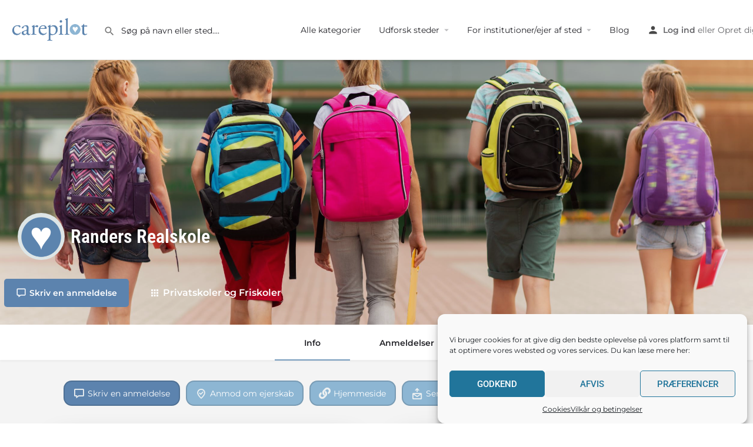

--- FILE ---
content_type: text/html; charset=UTF-8
request_url: https://carepilot.dk/privatskole-eller-friskole/randers-realskole/
body_size: 37203
content:
<!DOCTYPE html>
<html lang="da-DK">
<head>
	<meta charset="UTF-8" />
	<meta name="viewport" content="width=device-width, initial-scale=1.0" />
	<link rel="pingback" href="https://carepilot.dk/xmlrpc.php">

		<script type="text/javascript">function theChampLoadEvent(e){var t=window.onload;if(typeof window.onload!="function"){window.onload=e}else{window.onload=function(){t();e()}}}</script>
		<script data-service="twitter" data-category="marketing" type="text/plain">var theChampDefaultLang = 'da_DK', theChampCloseIconPath = 'https://carepilot.dk/wp-content/plugins/super-socializer/images/close.png';</script>
		<script>var theChampSiteUrl = 'https://carepilot.dk', theChampVerified = 0, theChampEmailPopup = 0, heateorSsMoreSharePopupSearchText = 'Search';</script>
			<script type="text/plain" data-service="twitter" data-category="marketing">var theChampLoadingImgPath = 'https://carepilot.dk/wp-content/plugins/super-socializer/images/ajax_loader.gif'; var theChampAjaxUrl = 'https://carepilot.dk/wp-admin/admin-ajax.php'; var theChampRedirectionUrl = 'https://carepilot.dk/privatskole-eller-friskole/randers-realskole/'; var theChampRegRedirectionUrl = 'https://carepilot.dk/privatskole-eller-friskole/randers-realskole/'; </script>
				<script type="text/plain" data-service="general" data-category="marketing"> var theChampFBKey = '1183248998873026', theChampSameTabLogin = '1', theChampVerified = 0; var theChampAjaxUrl = 'https://carepilot.dk/wp-admin/admin-ajax.php'; var theChampPopupTitle = ''; var theChampEmailPopup = 0; var theChampEmailAjaxUrl = 'https://carepilot.dk/wp-admin/admin-ajax.php'; var theChampEmailPopupTitle = ''; var theChampEmailPopupErrorMsg = ''; var theChampEmailPopupUniqueId = ''; var theChampEmailPopupVerifyMessage = ''; var theChampSteamAuthUrl = ""; var theChampCurrentPageUrl = 'https%3A%2F%2Fcarepilot.dk%2Fprivatskole-eller-friskole%2Franders-realskole%2F';  var heateorMSEnabled = 0, theChampTwitterAuthUrl = theChampSiteUrl + "?SuperSocializerAuth=Twitter&super_socializer_redirect_to=" + theChampCurrentPageUrl, theChampLineAuthUrl = theChampSiteUrl + "?SuperSocializerAuth=Line&super_socializer_redirect_to=" + theChampCurrentPageUrl, theChampLiveAuthUrl = theChampSiteUrl + "?SuperSocializerAuth=Live&super_socializer_redirect_to=" + theChampCurrentPageUrl, theChampFacebookAuthUrl = theChampSiteUrl + "?SuperSocializerAuth=Facebook&super_socializer_redirect_to=" + theChampCurrentPageUrl, theChampYahooAuthUrl = theChampSiteUrl + "?SuperSocializerAuth=Yahoo&super_socializer_redirect_to=" + theChampCurrentPageUrl, theChampGoogleAuthUrl = theChampSiteUrl + "?SuperSocializerAuth=Google&super_socializer_redirect_to=" + theChampCurrentPageUrl, theChampYoutubeAuthUrl = theChampSiteUrl + "?SuperSocializerAuth=Youtube&super_socializer_redirect_to=" + theChampCurrentPageUrl, theChampVkontakteAuthUrl = theChampSiteUrl + "?SuperSocializerAuth=Vkontakte&super_socializer_redirect_to=" + theChampCurrentPageUrl, theChampLinkedinAuthUrl = theChampSiteUrl + "?SuperSocializerAuth=Linkedin&super_socializer_redirect_to=" + theChampCurrentPageUrl, theChampInstagramAuthUrl = theChampSiteUrl + "?SuperSocializerAuth=Instagram&super_socializer_redirect_to=" + theChampCurrentPageUrl, theChampWordpressAuthUrl = theChampSiteUrl + "?SuperSocializerAuth=Wordpress&super_socializer_redirect_to=" + theChampCurrentPageUrl, theChampDribbbleAuthUrl = theChampSiteUrl + "?SuperSocializerAuth=Dribbble&super_socializer_redirect_to=" + theChampCurrentPageUrl, theChampGithubAuthUrl = theChampSiteUrl + "?SuperSocializerAuth=Github&super_socializer_redirect_to=" + theChampCurrentPageUrl, theChampSpotifyAuthUrl = theChampSiteUrl + "?SuperSocializerAuth=Spotify&super_socializer_redirect_to=" + theChampCurrentPageUrl, theChampKakaoAuthUrl = theChampSiteUrl + "?SuperSocializerAuth=Kakao&super_socializer_redirect_to=" + theChampCurrentPageUrl, theChampTwitchAuthUrl = theChampSiteUrl + "?SuperSocializerAuth=Twitch&super_socializer_redirect_to=" + theChampCurrentPageUrl, theChampRedditAuthUrl = theChampSiteUrl + "?SuperSocializerAuth=Reddit&super_socializer_redirect_to=" + theChampCurrentPageUrl, theChampDisqusAuthUrl = theChampSiteUrl + "?SuperSocializerAuth=Disqus&super_socializer_redirect_to=" + theChampCurrentPageUrl, theChampDropboxAuthUrl = theChampSiteUrl + "?SuperSocializerAuth=Dropbox&super_socializer_redirect_to=" + theChampCurrentPageUrl, theChampFoursquareAuthUrl = theChampSiteUrl + "?SuperSocializerAuth=Foursquare&super_socializer_redirect_to=" + theChampCurrentPageUrl, theChampAmazonAuthUrl = theChampSiteUrl + "?SuperSocializerAuth=Amazon&super_socializer_redirect_to=" + theChampCurrentPageUrl, theChampStackoverflowAuthUrl = theChampSiteUrl + "?SuperSocializerAuth=Stackoverflow&super_socializer_redirect_to=" + theChampCurrentPageUrl, theChampDiscordAuthUrl = theChampSiteUrl + "?SuperSocializerAuth=Discord&super_socializer_redirect_to=" + theChampCurrentPageUrl, theChampMailruAuthUrl = theChampSiteUrl + "?SuperSocializerAuth=Mailru&super_socializer_redirect_to=" + theChampCurrentPageUrl, theChampYandexAuthUrl = theChampSiteUrl + "?SuperSocializerAuth=Yandex&super_socializer_redirect_to=" + theChampCurrentPageUrl; theChampOdnoklassnikiAuthUrl = theChampSiteUrl + "?SuperSocializerAuth=Odnoklassniki&super_socializer_redirect_to=" + theChampCurrentPageUrl;</script>
				<script type="text/plain" data-service="general" data-category="marketing"> var theChampFBKey = '1183248998873026', theChampFBLang = 'da_DK', theChampFbLikeMycred = 0, theChampSsga = 0, theChampCommentNotification = 0, theChampHeateorFcmRecentComments = 0, theChampFbIosLogin = 0; </script>
			<style type="text/css">
						.the_champ_button_instagram span.the_champ_svg,a.the_champ_instagram span.the_champ_svg{background:radial-gradient(circle at 30% 107%,#fdf497 0,#fdf497 5%,#fd5949 45%,#d6249f 60%,#285aeb 90%)}
					.the_champ_horizontal_sharing .the_champ_svg,.heateor_ss_standard_follow_icons_container .the_champ_svg{
					color: #fff;
				border-width: 0px;
		border-style: solid;
		border-color: transparent;
	}
		.the_champ_horizontal_sharing .theChampTCBackground{
		color:#666;
	}
		.the_champ_horizontal_sharing span.the_champ_svg:hover,.heateor_ss_standard_follow_icons_container span.the_champ_svg:hover{
				border-color: transparent;
	}
		.the_champ_vertical_sharing span.the_champ_svg,.heateor_ss_floating_follow_icons_container span.the_champ_svg{
					color: #fff;
				border-width: 0px;
		border-style: solid;
		border-color: transparent;
	}
		.the_champ_vertical_sharing .theChampTCBackground{
		color:#666;
	}
		.the_champ_vertical_sharing span.the_champ_svg:hover,.heateor_ss_floating_follow_icons_container span.the_champ_svg:hover{
						border-color: transparent;
		}
	@media screen and (max-width:783px){.the_champ_vertical_sharing{display:none!important}}div.heateor_ss_mobile_footer{display:none;}@media screen and (max-width:783px){div.the_champ_bottom_sharing div.the_champ_sharing_ul .theChampTCBackground{width:100%!important;background-color:white}div.the_champ_bottom_sharing{width:100%!important;left:0!important;}div.the_champ_bottom_sharing a{width:11.111111111111% !important;margin:0!important;padding:0!important;}div.the_champ_bottom_sharing .the_champ_svg{width:100%!important;}div.the_champ_bottom_sharing div.theChampTotalShareCount{font-size:.7em!important;line-height:28px!important}div.the_champ_bottom_sharing div.theChampTotalShareText{font-size:.5em!important;line-height:0px!important}div.heateor_ss_mobile_footer{display:block;height:40px;}.the_champ_bottom_sharing{padding:0!important;display:block!important;width: auto!important;bottom:-2px!important;top: auto!important;}.the_champ_bottom_sharing .the_champ_square_count{line-height: inherit;}.the_champ_bottom_sharing .theChampSharingArrow{display:none;}.the_champ_bottom_sharing .theChampTCBackground{margin-right: 1.1em !important}}</style>
	<meta name='robots' content='index, follow, max-image-preview:large, max-snippet:-1, max-video-preview:-1' />
	<style>img:is([sizes="auto" i], [sizes^="auto," i]) { contain-intrinsic-size: 3000px 1500px }</style>
	
	<!-- This site is optimized with the Yoast SEO Premium plugin v21.6 (Yoast SEO v26.4) - https://yoast.com/wordpress/plugins/seo/ -->
	<title>Privatskoler og Friskoler i Randers C | Anbefalinger af Randers Realskole | Carepilot</title>
	<meta name="description" content="Se oplysninger og anbefalinger af Randers Realskole på Carepilot - hele Danmarks forældreplatform. Find også andre steder i kategorien Privatskoler og Friskoler i Randers C." />
	<link rel="canonical" href="https://carepilot.dk/privatskole-eller-friskole/randers-realskole/" />
	<meta property="og:locale" content="da_DK" />
	<meta property="article:publisher" content="https://www.facebook.com/carepilotDK" />
	<meta property="article:modified_time" content="2023-04-10T17:02:16+00:00" />
	<meta property="og:image" content="https://carepilot.dk/wp-content/uploads/2022/01/Carepilot_Rating_Full.png" />
	<meta property="og:image:width" content="2715" />
	<meta property="og:image:height" content="1284" />
	<meta property="og:image:type" content="image/png" />
	<meta name="twitter:card" content="summary_large_image" />
	<script type="application/ld+json" class="yoast-schema-graph">{"@context":"https://schema.org","@graph":[{"@type":"WebPage","@id":"https://carepilot.dk/privatskole-eller-friskole/randers-realskole/","url":"https://carepilot.dk/privatskole-eller-friskole/randers-realskole/","name":"Privatskoler og Friskoler i Randers C | Anbefalinger af Randers Realskole | Carepilot","isPartOf":{"@id":"https://carepilot.dk/#website"},"datePublished":"2023-04-10T17:02:14+00:00","dateModified":"2023-04-10T17:02:16+00:00","description":"Se oplysninger og anbefalinger af Randers Realskole på Carepilot - hele Danmarks forældreplatform. Find også andre steder i kategorien Privatskoler og Friskoler i Randers C.","breadcrumb":{"@id":"https://carepilot.dk/privatskole-eller-friskole/randers-realskole/#breadcrumb"},"inLanguage":"da-DK","potentialAction":[{"@type":"ReadAction","target":["https://carepilot.dk/privatskole-eller-friskole/randers-realskole/"]}]},{"@type":"BreadcrumbList","@id":"https://carepilot.dk/privatskole-eller-friskole/randers-realskole/#breadcrumb","itemListElement":[{"@type":"ListItem","position":1,"name":"Hjem","item":"https://carepilot.dk/"},{"@type":"ListItem","position":2,"name":"Fortegnelser","item":"https://carepilot.dk/fortegnelser/"},{"@type":"ListItem","position":3,"name":"Privatskoler og Friskoler","item":"https://carepilot.dk/category/privatskole-eller-friskole/"},{"@type":"ListItem","position":4,"name":"Randers Realskole"}]},{"@type":"WebSite","@id":"https://carepilot.dk/#website","url":"https://carepilot.dk/","name":"Carepilot","description":"Tr&aelig;f det bedste valg for dit barn","publisher":{"@id":"https://carepilot.dk/#organization"},"alternateName":"Carepilot.dk","potentialAction":[{"@type":"SearchAction","target":{"@type":"EntryPoint","urlTemplate":"https://carepilot.dk/?s={search_term_string}"},"query-input":{"@type":"PropertyValueSpecification","valueRequired":true,"valueName":"search_term_string"}}],"inLanguage":"da-DK"},{"@type":"Organization","@id":"https://carepilot.dk/#organization","name":"Carepilot","url":"https://carepilot.dk/","logo":{"@type":"ImageObject","inLanguage":"da-DK","@id":"https://carepilot.dk/#/schema/logo/image/","url":"https://carepilot.dk/wp-content/uploads/2021/12/Dreng-og-logo_COMBINED_SMALL.png","contentUrl":"https://carepilot.dk/wp-content/uploads/2021/12/Dreng-og-logo_COMBINED_SMALL.png","width":548,"height":427,"caption":"Carepilot"},"image":{"@id":"https://carepilot.dk/#/schema/logo/image/"},"sameAs":["https://www.facebook.com/carepilotDK","https://www.instagram.com/carepilot_dk"]}]}</script>
	<!-- / Yoast SEO Premium plugin. -->


<link rel='dns-prefetch' href='//www.googletagmanager.com' />
<link rel='dns-prefetch' href='//maps.googleapis.com' />
<link rel='dns-prefetch' href='//cdnjs.cloudflare.com' />
<link rel='dns-prefetch' href='//fonts.googleapis.com' />
<meta property="og:title" content="Randers Realskole" />
<meta property="og:url" content="https://carepilot.dk/privatskole-eller-friskole/randers-realskole/" />
<meta property="og:site_name" content="Carepilot" />
<meta property="og:type" content="profile" />
<meta property="og:description" content="" />
<meta property="og:image" content="https://carepilot.dk/wp-content/uploads/2022/01/Carepilot_Rating_Full.png" />
<link rel='stylesheet' id='wc-blocks-integration-css' href='https://carepilot.dk/wp-content/plugins/woocommerce-subscriptions/vendor/woocommerce/subscriptions-core/build/index.css?ver=8.2.0' type='text/css' media='all' />
<link rel='preload stylesheet' as='style' onload="this.onload=null;this.rel='stylesheet'" id='wp-block-library-css' href='https://carepilot.dk/wp-includes/css/dist/block-library/style.min.css?ver=6.8.1' type='text/css' media='all' />
<style id='classic-theme-styles-inline-css' type='text/css'>
/*! This file is auto-generated */
.wp-block-button__link{color:#fff;background-color:#32373c;border-radius:9999px;box-shadow:none;text-decoration:none;padding:calc(.667em + 2px) calc(1.333em + 2px);font-size:1.125em}.wp-block-file__button{background:#32373c;color:#fff;text-decoration:none}
</style>
<style id='global-styles-inline-css' type='text/css'>
:root{--wp--preset--aspect-ratio--square: 1;--wp--preset--aspect-ratio--4-3: 4/3;--wp--preset--aspect-ratio--3-4: 3/4;--wp--preset--aspect-ratio--3-2: 3/2;--wp--preset--aspect-ratio--2-3: 2/3;--wp--preset--aspect-ratio--16-9: 16/9;--wp--preset--aspect-ratio--9-16: 9/16;--wp--preset--color--black: #000000;--wp--preset--color--cyan-bluish-gray: #abb8c3;--wp--preset--color--white: #ffffff;--wp--preset--color--pale-pink: #f78da7;--wp--preset--color--vivid-red: #cf2e2e;--wp--preset--color--luminous-vivid-orange: #ff6900;--wp--preset--color--luminous-vivid-amber: #fcb900;--wp--preset--color--light-green-cyan: #7bdcb5;--wp--preset--color--vivid-green-cyan: #00d084;--wp--preset--color--pale-cyan-blue: #8ed1fc;--wp--preset--color--vivid-cyan-blue: #0693e3;--wp--preset--color--vivid-purple: #9b51e0;--wp--preset--gradient--vivid-cyan-blue-to-vivid-purple: linear-gradient(135deg,rgba(6,147,227,1) 0%,rgb(155,81,224) 100%);--wp--preset--gradient--light-green-cyan-to-vivid-green-cyan: linear-gradient(135deg,rgb(122,220,180) 0%,rgb(0,208,130) 100%);--wp--preset--gradient--luminous-vivid-amber-to-luminous-vivid-orange: linear-gradient(135deg,rgba(252,185,0,1) 0%,rgba(255,105,0,1) 100%);--wp--preset--gradient--luminous-vivid-orange-to-vivid-red: linear-gradient(135deg,rgba(255,105,0,1) 0%,rgb(207,46,46) 100%);--wp--preset--gradient--very-light-gray-to-cyan-bluish-gray: linear-gradient(135deg,rgb(238,238,238) 0%,rgb(169,184,195) 100%);--wp--preset--gradient--cool-to-warm-spectrum: linear-gradient(135deg,rgb(74,234,220) 0%,rgb(151,120,209) 20%,rgb(207,42,186) 40%,rgb(238,44,130) 60%,rgb(251,105,98) 80%,rgb(254,248,76) 100%);--wp--preset--gradient--blush-light-purple: linear-gradient(135deg,rgb(255,206,236) 0%,rgb(152,150,240) 100%);--wp--preset--gradient--blush-bordeaux: linear-gradient(135deg,rgb(254,205,165) 0%,rgb(254,45,45) 50%,rgb(107,0,62) 100%);--wp--preset--gradient--luminous-dusk: linear-gradient(135deg,rgb(255,203,112) 0%,rgb(199,81,192) 50%,rgb(65,88,208) 100%);--wp--preset--gradient--pale-ocean: linear-gradient(135deg,rgb(255,245,203) 0%,rgb(182,227,212) 50%,rgb(51,167,181) 100%);--wp--preset--gradient--electric-grass: linear-gradient(135deg,rgb(202,248,128) 0%,rgb(113,206,126) 100%);--wp--preset--gradient--midnight: linear-gradient(135deg,rgb(2,3,129) 0%,rgb(40,116,252) 100%);--wp--preset--font-size--small: 13px;--wp--preset--font-size--medium: 20px;--wp--preset--font-size--large: 36px;--wp--preset--font-size--x-large: 42px;--wp--preset--spacing--20: 0.44rem;--wp--preset--spacing--30: 0.67rem;--wp--preset--spacing--40: 1rem;--wp--preset--spacing--50: 1.5rem;--wp--preset--spacing--60: 2.25rem;--wp--preset--spacing--70: 3.38rem;--wp--preset--spacing--80: 5.06rem;--wp--preset--shadow--natural: 6px 6px 9px rgba(0, 0, 0, 0.2);--wp--preset--shadow--deep: 12px 12px 50px rgba(0, 0, 0, 0.4);--wp--preset--shadow--sharp: 6px 6px 0px rgba(0, 0, 0, 0.2);--wp--preset--shadow--outlined: 6px 6px 0px -3px rgba(255, 255, 255, 1), 6px 6px rgba(0, 0, 0, 1);--wp--preset--shadow--crisp: 6px 6px 0px rgba(0, 0, 0, 1);}:where(.is-layout-flex){gap: 0.5em;}:where(.is-layout-grid){gap: 0.5em;}body .is-layout-flex{display: flex;}.is-layout-flex{flex-wrap: wrap;align-items: center;}.is-layout-flex > :is(*, div){margin: 0;}body .is-layout-grid{display: grid;}.is-layout-grid > :is(*, div){margin: 0;}:where(.wp-block-columns.is-layout-flex){gap: 2em;}:where(.wp-block-columns.is-layout-grid){gap: 2em;}:where(.wp-block-post-template.is-layout-flex){gap: 1.25em;}:where(.wp-block-post-template.is-layout-grid){gap: 1.25em;}.has-black-color{color: var(--wp--preset--color--black) !important;}.has-cyan-bluish-gray-color{color: var(--wp--preset--color--cyan-bluish-gray) !important;}.has-white-color{color: var(--wp--preset--color--white) !important;}.has-pale-pink-color{color: var(--wp--preset--color--pale-pink) !important;}.has-vivid-red-color{color: var(--wp--preset--color--vivid-red) !important;}.has-luminous-vivid-orange-color{color: var(--wp--preset--color--luminous-vivid-orange) !important;}.has-luminous-vivid-amber-color{color: var(--wp--preset--color--luminous-vivid-amber) !important;}.has-light-green-cyan-color{color: var(--wp--preset--color--light-green-cyan) !important;}.has-vivid-green-cyan-color{color: var(--wp--preset--color--vivid-green-cyan) !important;}.has-pale-cyan-blue-color{color: var(--wp--preset--color--pale-cyan-blue) !important;}.has-vivid-cyan-blue-color{color: var(--wp--preset--color--vivid-cyan-blue) !important;}.has-vivid-purple-color{color: var(--wp--preset--color--vivid-purple) !important;}.has-black-background-color{background-color: var(--wp--preset--color--black) !important;}.has-cyan-bluish-gray-background-color{background-color: var(--wp--preset--color--cyan-bluish-gray) !important;}.has-white-background-color{background-color: var(--wp--preset--color--white) !important;}.has-pale-pink-background-color{background-color: var(--wp--preset--color--pale-pink) !important;}.has-vivid-red-background-color{background-color: var(--wp--preset--color--vivid-red) !important;}.has-luminous-vivid-orange-background-color{background-color: var(--wp--preset--color--luminous-vivid-orange) !important;}.has-luminous-vivid-amber-background-color{background-color: var(--wp--preset--color--luminous-vivid-amber) !important;}.has-light-green-cyan-background-color{background-color: var(--wp--preset--color--light-green-cyan) !important;}.has-vivid-green-cyan-background-color{background-color: var(--wp--preset--color--vivid-green-cyan) !important;}.has-pale-cyan-blue-background-color{background-color: var(--wp--preset--color--pale-cyan-blue) !important;}.has-vivid-cyan-blue-background-color{background-color: var(--wp--preset--color--vivid-cyan-blue) !important;}.has-vivid-purple-background-color{background-color: var(--wp--preset--color--vivid-purple) !important;}.has-black-border-color{border-color: var(--wp--preset--color--black) !important;}.has-cyan-bluish-gray-border-color{border-color: var(--wp--preset--color--cyan-bluish-gray) !important;}.has-white-border-color{border-color: var(--wp--preset--color--white) !important;}.has-pale-pink-border-color{border-color: var(--wp--preset--color--pale-pink) !important;}.has-vivid-red-border-color{border-color: var(--wp--preset--color--vivid-red) !important;}.has-luminous-vivid-orange-border-color{border-color: var(--wp--preset--color--luminous-vivid-orange) !important;}.has-luminous-vivid-amber-border-color{border-color: var(--wp--preset--color--luminous-vivid-amber) !important;}.has-light-green-cyan-border-color{border-color: var(--wp--preset--color--light-green-cyan) !important;}.has-vivid-green-cyan-border-color{border-color: var(--wp--preset--color--vivid-green-cyan) !important;}.has-pale-cyan-blue-border-color{border-color: var(--wp--preset--color--pale-cyan-blue) !important;}.has-vivid-cyan-blue-border-color{border-color: var(--wp--preset--color--vivid-cyan-blue) !important;}.has-vivid-purple-border-color{border-color: var(--wp--preset--color--vivid-purple) !important;}.has-vivid-cyan-blue-to-vivid-purple-gradient-background{background: var(--wp--preset--gradient--vivid-cyan-blue-to-vivid-purple) !important;}.has-light-green-cyan-to-vivid-green-cyan-gradient-background{background: var(--wp--preset--gradient--light-green-cyan-to-vivid-green-cyan) !important;}.has-luminous-vivid-amber-to-luminous-vivid-orange-gradient-background{background: var(--wp--preset--gradient--luminous-vivid-amber-to-luminous-vivid-orange) !important;}.has-luminous-vivid-orange-to-vivid-red-gradient-background{background: var(--wp--preset--gradient--luminous-vivid-orange-to-vivid-red) !important;}.has-very-light-gray-to-cyan-bluish-gray-gradient-background{background: var(--wp--preset--gradient--very-light-gray-to-cyan-bluish-gray) !important;}.has-cool-to-warm-spectrum-gradient-background{background: var(--wp--preset--gradient--cool-to-warm-spectrum) !important;}.has-blush-light-purple-gradient-background{background: var(--wp--preset--gradient--blush-light-purple) !important;}.has-blush-bordeaux-gradient-background{background: var(--wp--preset--gradient--blush-bordeaux) !important;}.has-luminous-dusk-gradient-background{background: var(--wp--preset--gradient--luminous-dusk) !important;}.has-pale-ocean-gradient-background{background: var(--wp--preset--gradient--pale-ocean) !important;}.has-electric-grass-gradient-background{background: var(--wp--preset--gradient--electric-grass) !important;}.has-midnight-gradient-background{background: var(--wp--preset--gradient--midnight) !important;}.has-small-font-size{font-size: var(--wp--preset--font-size--small) !important;}.has-medium-font-size{font-size: var(--wp--preset--font-size--medium) !important;}.has-large-font-size{font-size: var(--wp--preset--font-size--large) !important;}.has-x-large-font-size{font-size: var(--wp--preset--font-size--x-large) !important;}
:where(.wp-block-post-template.is-layout-flex){gap: 1.25em;}:where(.wp-block-post-template.is-layout-grid){gap: 1.25em;}
:where(.wp-block-columns.is-layout-flex){gap: 2em;}:where(.wp-block-columns.is-layout-grid){gap: 2em;}
:root :where(.wp-block-pullquote){font-size: 1.5em;line-height: 1.6;}
</style>
<link rel='stylesheet' id='contact-form-7-css' href='https://carepilot.dk/wp-content/plugins/contact-form-7/includes/css/styles.css?ver=6.1.3' type='text/css' media='all' />
<link rel='stylesheet' id='woocommerce-layout-css' href='https://carepilot.dk/wp-content/plugins/woocommerce/assets/css/woocommerce-layout.css?ver=10.3.5' type='text/css' media='all' />
<link rel='stylesheet' id='woocommerce-smallscreen-css' href='https://carepilot.dk/wp-content/plugins/woocommerce/assets/css/woocommerce-smallscreen.css?ver=10.3.5' type='text/css' media='only screen and (max-width: 768px)' />
<link rel='stylesheet' id='woocommerce-general-css' href='https://carepilot.dk/wp-content/plugins/woocommerce/assets/css/woocommerce.css?ver=10.3.5' type='text/css' media='all' />
<style id='woocommerce-inline-inline-css' type='text/css'>
.woocommerce form .form-row .required { visibility: visible; }
</style>
<link rel='stylesheet' id='cmplz-general-css' href='https://carepilot.dk/wp-content/plugins/complianz-gdpr/assets/css/cookieblocker.min.css?ver=1763577486' type='text/css' media='all' />
<link rel='stylesheet' id='if-menu-site-css-css' href='https://carepilot.dk/wp-content/plugins/if-menu/assets/if-menu-site.css?ver=6.8.1' type='text/css' media='all' />
<link rel='stylesheet' id='brands-styles-css' href='https://carepilot.dk/wp-content/plugins/woocommerce/assets/css/brands.css?ver=10.3.5' type='text/css' media='all' />
<link rel='stylesheet' id='elementor-icons-css' href='https://carepilot.dk/wp-content/plugins/elementor/assets/lib/eicons/css/elementor-icons.min.css?ver=5.40.0' type='text/css' media='all' />
<link rel='stylesheet' id='elementor-frontend-css' href='https://carepilot.dk/wp-content/plugins/elementor/assets/css/frontend.min.css?ver=3.29.2' type='text/css' media='all' />
<link rel='stylesheet' id='elementor-post-19-css' href='https://carepilot.dk/wp-content/uploads/elementor/css/post-19.css?ver=1749622835' type='text/css' media='all' />
<link rel='stylesheet' id='font-awesome-5-all-css' href='https://carepilot.dk/wp-content/plugins/elementor/assets/lib/font-awesome/css/all.min.css?ver=3.29.2' type='text/css' media='all' />
<link rel='stylesheet' id='font-awesome-4-shim-css' href='https://carepilot.dk/wp-content/plugins/elementor/assets/lib/font-awesome/css/v4-shims.min.css?ver=3.29.2' type='text/css' media='all' />
<link rel='stylesheet' id='widget-heading-css' href='https://carepilot.dk/wp-content/plugins/elementor/assets/css/widget-heading.min.css?ver=3.29.2' type='text/css' media='all' />
<link rel='stylesheet' id='widget-form-css' href='https://carepilot.dk/wp-content/plugins/elementor-pro/assets/css/widget-form.min.css?ver=3.29.2' type='text/css' media='all' />
<link rel='stylesheet' id='widget-icon-list-css' href='https://carepilot.dk/wp-content/plugins/elementor/assets/css/widget-icon-list.min.css?ver=3.29.2' type='text/css' media='all' />
<link rel='stylesheet' id='widget-spacer-css' href='https://carepilot.dk/wp-content/plugins/elementor/assets/css/widget-spacer.min.css?ver=3.29.2' type='text/css' media='all' />
<link rel='stylesheet' id='widget-social-icons-css' href='https://carepilot.dk/wp-content/plugins/elementor/assets/css/widget-social-icons.min.css?ver=3.29.2' type='text/css' media='all' />
<link rel='stylesheet' id='e-apple-webkit-css' href='https://carepilot.dk/wp-content/plugins/elementor/assets/css/conditionals/apple-webkit.min.css?ver=3.29.2' type='text/css' media='all' />
<link rel='stylesheet' id='e-popup-css' href='https://carepilot.dk/wp-content/plugins/elementor-pro/assets/css/conditionals/popup.min.css?ver=3.29.2' type='text/css' media='all' />
<link rel='stylesheet' id='elementor-post-25445-css' href='https://carepilot.dk/wp-content/uploads/elementor/css/post-25445.css?ver=1749622835' type='text/css' media='all' />
<link rel='stylesheet' id='elementor-post-46103-css' href='https://carepilot.dk/wp-content/uploads/elementor/css/post-46103.css?ver=1749622835' type='text/css' media='all' />
<link rel='stylesheet' id='dashicons-css' href='https://carepilot.dk/wp-includes/css/dashicons.min.css?ver=6.8.1' type='text/css' media='all' />
<link rel='stylesheet' id='thickbox-css' href='https://carepilot.dk/wp-includes/js/thickbox/thickbox.css?ver=6.8.1' type='text/css' media='all' />
<link rel='stylesheet' id='the_champ_frontend_css-css' href='https://carepilot.dk/wp-content/plugins/super-socializer/css/front.css?ver=7.14.5' type='text/css' media='all' />
<link rel='stylesheet' id='mylisting-google-maps-css' href='https://carepilot.dk/wp-content/themes/my-listing/assets/dist/maps/google-maps/google-maps.css?ver=2.10.7' type='text/css' media='all' />
<link rel='stylesheet' id='mylisting-icons-css' href='https://carepilot.dk/wp-content/themes/my-listing/assets/dist/icons.css?ver=2.10.7' type='text/css' media='all' />
<link rel='stylesheet' id='mylisting-material-icons-css' href='https://fonts.googleapis.com/icon?family=Material+Icons&#038;display=swap&#038;ver=6.8.1' type='text/css' media='all' />
<link rel='stylesheet' id='select2-css' href='https://carepilot.dk/wp-content/plugins/woocommerce/assets/css/select2.css?ver=10.3.5' type='text/css' media='all' />
<link rel='stylesheet' id='mylisting-vendor-css' href='https://carepilot.dk/wp-content/themes/my-listing/assets/dist/vendor.css?ver=2.10.7' type='text/css' media='all' />
<link rel='stylesheet' id='mylisting-frontend-css' href='https://carepilot.dk/wp-content/themes/my-listing/assets/dist/frontend.css?ver=2.10.7' type='text/css' media='all' />
<link rel='stylesheet' id='mylisting-single-listing-css' href='https://carepilot.dk/wp-content/themes/my-listing/assets/dist/single-listing.css?ver=2.10.7' type='text/css' media='all' />
<link rel='stylesheet' id='wc-general-style-css' href='https://carepilot.dk/wp-content/themes/my-listing/assets/dist/wc-general-style.css?ver=2.10.7' type='text/css' media='all' />
<link rel='stylesheet' id='theme-styles-default-css' href='https://carepilot.dk/wp-content/themes/my-listing/style.css?ver=6.8.1' type='text/css' media='all' />
<style id='theme-styles-default-inline-css' type='text/css'>
:root{}
</style>
<link rel='stylesheet' id='child-style-css' href='https://carepilot.dk/wp-content/themes/my-listing-child22/style.css?ver=6.8.1' type='text/css' media='all' />
<link rel='stylesheet' id='mylisting-dynamic-styles-css' href='https://carepilot.dk/wp-content/uploads/mylisting-dynamic-styles.css?ver=1706520924' type='text/css' media='all' />
<link rel='stylesheet' id='elementor-gf-local-robotocondensed-css' href='https://carepilot.dk/wp-content/uploads/elementor/google-fonts/css/robotocondensed.css?ver=1749621927' type='text/css' media='all' />
<link rel='stylesheet' id='elementor-gf-local-montserrat-css' href='https://carepilot.dk/wp-content/uploads/elementor/google-fonts/css/montserrat.css?ver=1749621931' type='text/css' media='all' />
<link rel='stylesheet' id='elementor-gf-local-roboto-css' href='https://carepilot.dk/wp-content/uploads/elementor/google-fonts/css/roboto.css?ver=1749621937' type='text/css' media='all' />
<link rel='stylesheet' id='elementor-icons-shared-0-css' href='https://carepilot.dk/wp-content/plugins/elementor/assets/lib/font-awesome/css/fontawesome.min.css?ver=5.15.3' type='text/css' media='all' />
<link rel='stylesheet' id='elementor-icons-fa-solid-css' href='https://carepilot.dk/wp-content/plugins/elementor/assets/lib/font-awesome/css/solid.min.css?ver=5.15.3' type='text/css' media='all' />
<link rel='stylesheet' id='elementor-icons-fa-brands-css' href='https://carepilot.dk/wp-content/plugins/elementor/assets/lib/font-awesome/css/brands.min.css?ver=5.15.3' type='text/css' media='all' />
<script type="text/javascript" src="https://carepilot.dk/wp-content/plugins/google-analytics-for-wordpress/assets/js/frontend-gtag.min.js?ver=9.10.0" id="monsterinsights-frontend-script-js" async="async" data-wp-strategy="async"></script>
<script data-cfasync="false" data-wpfc-render="false" type="text/javascript" id='monsterinsights-frontend-script-js-extra'>/* <![CDATA[ */
var monsterinsights_frontend = {"js_events_tracking":"true","download_extensions":"doc,pdf,ppt,zip,xls,docx,pptx,xlsx","inbound_paths":"[{\"path\":\"\\\/go\\\/\",\"label\":\"affiliate\"},{\"path\":\"\\\/recommend\\\/\",\"label\":\"affiliate\"}]","home_url":"https:\/\/carepilot.dk","hash_tracking":"false","v4_id":"G-4Q0YFJR6L7"};/* ]]> */
</script>
<script type="text/javascript" src="https://carepilot.dk/wp-includes/js/jquery/jquery.min.js?ver=3.7.1" id="jquery-core-js"></script>
<script type="text/javascript" src="https://carepilot.dk/wp-includes/js/jquery/jquery-migrate.min.js?ver=3.4.1" id="jquery-migrate-js"></script>
<script type="text/javascript" src="https://carepilot.dk/wp-content/plugins/woocommerce/assets/js/jquery-blockui/jquery.blockUI.min.js?ver=2.7.0-wc.10.3.5" id="wc-jquery-blockui-js" defer="defer" data-wp-strategy="defer"></script>
<script type="text/javascript" src="https://carepilot.dk/wp-content/plugins/woocommerce/assets/js/js-cookie/js.cookie.min.js?ver=2.1.4-wc.10.3.5" id="wc-js-cookie-js" defer="defer" data-wp-strategy="defer"></script>
<script type="text/javascript" id="woocommerce-js-extra">
/* <![CDATA[ */
var woocommerce_params = {"ajax_url":"\/wp-admin\/admin-ajax.php","wc_ajax_url":"\/?wc-ajax=%%endpoint%%","i18n_password_show":"Vis adgangskode","i18n_password_hide":"Skjul adgangskode"};
/* ]]> */
</script>
<script type="text/javascript" src="https://carepilot.dk/wp-content/plugins/woocommerce/assets/js/frontend/woocommerce.min.js?ver=10.3.5" id="woocommerce-js" defer="defer" data-wp-strategy="defer"></script>
<script type="text/javascript" src="https://carepilot.dk/wp-content/plugins/elementor/assets/lib/font-awesome/js/v4-shims.min.js?ver=3.29.2" id="font-awesome-4-shim-js"></script>

<!-- Google tag (gtag.js) snippet added by Site Kit -->
<!-- Google Analytics-snippet tilføjet af Site Kit -->
<script type="text/javascript" src="https://www.googletagmanager.com/gtag/js?id=G-59PS4F9KP3" id="google_gtagjs-js" async></script>
<script type="text/javascript" id="google_gtagjs-js-after">
/* <![CDATA[ */
window.dataLayer = window.dataLayer || [];function gtag(){dataLayer.push(arguments);}
gtag("set","linker",{"domains":["carepilot.dk"]});
gtag("js", new Date());
gtag("set", "developer_id.dZTNiMT", true);
gtag("config", "G-59PS4F9KP3");
/* ]]> */
</script>
<link rel="https://api.w.org/" href="https://carepilot.dk/wp-json/" /><link rel="EditURI" type="application/rsd+xml" title="RSD" href="https://carepilot.dk/xmlrpc.php?rsd" />
<meta name="generator" content="WordPress 6.8.1" />
<meta name="generator" content="WooCommerce 10.3.5" />
<link rel='shortlink' href='https://carepilot.dk/?p=40183' />
<link rel="alternate" title="oEmbed (JSON)" type="application/json+oembed" href="https://carepilot.dk/wp-json/oembed/1.0/embed?url=https%3A%2F%2Fcarepilot.dk%2Fprivatskole-eller-friskole%2Franders-realskole%2F" />
<link rel="alternate" title="oEmbed (XML)" type="text/xml+oembed" href="https://carepilot.dk/wp-json/oembed/1.0/embed?url=https%3A%2F%2Fcarepilot.dk%2Fprivatskole-eller-friskole%2Franders-realskole%2F&#038;format=xml" />
<meta name="generator" content="Site Kit by Google 1.166.0" /><!-- HFCM by 99 Robots - Snippet # 1: google -->
<meta name="google-site-verification" content="OUjnBBX5XTbEEYqdIXO0jKaq89Wi1L_dP_vZ2NwQI3w" />
<!-- /end HFCM by 99 Robots -->
<!-- HFCM by 99 Robots - Snippet # 2: FB login -->

<script>
  window.fbAsyncInit = function() {
    FB.init({
      appId      : '{your-app-id}',
      cookie     : true,
      xfbml      : true,
      version    : '{api-version}'
    });
      
    FB.AppEvents.logPageView();   
      
  };

  (function(d, s, id){
     var js, fjs = d.getElementsByTagName(s)[0];
     if (d.getElementById(id)) {return;}
     js = d.createElement(s); js.id = id;
     js.src = "https://connect.facebook.net/en_US/sdk.js";
     fjs.parentNode.insertBefore(js, fjs);
   }(document, 'script', 'facebook-jssdk'));
</script>
<!-- /end HFCM by 99 Robots -->
			<style>.cmplz-hidden {
					display: none !important;
				}</style><script type="text/javascript">var MyListing = {"Helpers":{},"Handlers":{},"MapConfig":{"ClusterSize":35,"AccessToken":"AIzaSyDJZZIM8Rj-gqvjyVz8qAWhbedJjAQxdrk","Language":"default","TypeRestrictions":"geocode","CountryRestrictions":["DK"],"CustomSkins":{"bjarkeskin":"[{\"elementType\":\"geometry\",\"stylers\":[{\"color\":\"#ebe3cd\"}]},{\"elementType\":\"labels.text.fill\",\"stylers\":[{\"color\":\"#523735\"}]},{\"elementType\":\"labels.text.stroke\",\"stylers\":[{\"color\":\"#f5f1e6\"}]},{\"featureType\":\"administrative\",\"elementType\":\"geometry.stroke\",\"stylers\":[{\"color\":\"#c9b2a6\"}]},{\"featureType\":\"administrative.land_parcel\",\"stylers\":[{\"visibility\":\"off\"}]},{\"featureType\":\"administrative.land_parcel\",\"elementType\":\"geometry.stroke\",\"stylers\":[{\"color\":\"#dcd2be\"}]},{\"featureType\":\"administrative.land_parcel\",\"elementType\":\"labels.text.fill\",\"stylers\":[{\"color\":\"#ae9e90\"}]},{\"featureType\":\"administrative.neighborhood\",\"stylers\":[{\"visibility\":\"off\"}]},{\"featureType\":\"landscape.natural\",\"elementType\":\"geometry\",\"stylers\":[{\"color\":\"#dfd2ae\"}]},{\"featureType\":\"poi\",\"elementType\":\"geometry\",\"stylers\":[{\"color\":\"#dfd2ae\"}]},{\"featureType\":\"poi\",\"elementType\":\"labels.text\",\"stylers\":[{\"visibility\":\"off\"}]},{\"featureType\":\"poi\",\"elementType\":\"labels.text.fill\",\"stylers\":[{\"color\":\"#93817c\"}]},{\"featureType\":\"poi.business\",\"stylers\":[{\"visibility\":\"off\"}]},{\"featureType\":\"poi.park\",\"elementType\":\"geometry.fill\",\"stylers\":[{\"color\":\"#a5b076\"}]},{\"featureType\":\"poi.park\",\"elementType\":\"labels.text.fill\",\"stylers\":[{\"color\":\"#447530\"}]},{\"featureType\":\"road\",\"elementType\":\"geometry\",\"stylers\":[{\"color\":\"#f5f1e6\"}]},{\"featureType\":\"road\",\"elementType\":\"labels\",\"stylers\":[{\"visibility\":\"off\"}]},{\"featureType\":\"road\",\"elementType\":\"labels.icon\",\"stylers\":[{\"visibility\":\"off\"}]},{\"featureType\":\"road.arterial\",\"elementType\":\"geometry\",\"stylers\":[{\"color\":\"#fdfcf8\"}]},{\"featureType\":\"road.arterial\",\"elementType\":\"labels\",\"stylers\":[{\"visibility\":\"off\"}]},{\"featureType\":\"road.highway\",\"elementType\":\"geometry\",\"stylers\":[{\"color\":\"#f8c967\"}]},{\"featureType\":\"road.highway\",\"elementType\":\"geometry.stroke\",\"stylers\":[{\"color\":\"#e9bc62\"}]},{\"featureType\":\"road.highway\",\"elementType\":\"labels\",\"stylers\":[{\"visibility\":\"off\"}]},{\"featureType\":\"road.highway.controlled_access\",\"elementType\":\"geometry\",\"stylers\":[{\"color\":\"#e98d58\"}]},{\"featureType\":\"road.highway.controlled_access\",\"elementType\":\"geometry.stroke\",\"stylers\":[{\"color\":\"#db8555\"}]},{\"featureType\":\"road.local\",\"stylers\":[{\"visibility\":\"off\"}]},{\"featureType\":\"road.local\",\"elementType\":\"labels.text.fill\",\"stylers\":[{\"color\":\"#806b63\"}]},{\"featureType\":\"transit\",\"stylers\":[{\"visibility\":\"off\"}]},{\"featureType\":\"transit.line\",\"elementType\":\"geometry\",\"stylers\":[{\"color\":\"#dfd2ae\"}]},{\"featureType\":\"transit.line\",\"elementType\":\"labels.text.fill\",\"stylers\":[{\"color\":\"#8f7d77\"}]},{\"featureType\":\"transit.line\",\"elementType\":\"labels.text.stroke\",\"stylers\":[{\"color\":\"#ebe3cd\"}]},{\"featureType\":\"transit.station\",\"elementType\":\"geometry\",\"stylers\":[{\"color\":\"#dfd2ae\"}]},{\"featureType\":\"water\",\"elementType\":\"geometry.fill\",\"stylers\":[{\"color\":\"#b9d3c2\"}]},{\"featureType\":\"water\",\"elementType\":\"labels.text\",\"stylers\":[{\"visibility\":\"off\"}]},{\"featureType\":\"water\",\"elementType\":\"labels.text.fill\",\"stylers\":[{\"color\":\"#92998d\"}]}]","custom_bjarkeskin":"[{\"elementType\":\"geometry\",\"stylers\":[{\"color\":\"#ebe3cd\"}]},{\"elementType\":\"labels.text.fill\",\"stylers\":[{\"color\":\"#523735\"}]},{\"elementType\":\"labels.text.stroke\",\"stylers\":[{\"color\":\"#f5f1e6\"}]},{\"featureType\":\"administrative\",\"elementType\":\"geometry.stroke\",\"stylers\":[{\"color\":\"#c9b2a6\"}]},{\"featureType\":\"administrative.land_parcel\",\"stylers\":[{\"visibility\":\"off\"}]},{\"featureType\":\"administrative.land_parcel\",\"elementType\":\"geometry.stroke\",\"stylers\":[{\"color\":\"#dcd2be\"}]},{\"featureType\":\"administrative.land_parcel\",\"elementType\":\"labels.text.fill\",\"stylers\":[{\"color\":\"#ae9e90\"}]},{\"featureType\":\"administrative.neighborhood\",\"stylers\":[{\"visibility\":\"off\"}]},{\"featureType\":\"landscape.natural\",\"elementType\":\"geometry\",\"stylers\":[{\"color\":\"#dfd2ae\"}]},{\"featureType\":\"poi\",\"elementType\":\"geometry\",\"stylers\":[{\"color\":\"#dfd2ae\"}]},{\"featureType\":\"poi\",\"elementType\":\"labels.text\",\"stylers\":[{\"visibility\":\"off\"}]},{\"featureType\":\"poi\",\"elementType\":\"labels.text.fill\",\"stylers\":[{\"color\":\"#93817c\"}]},{\"featureType\":\"poi.business\",\"stylers\":[{\"visibility\":\"off\"}]},{\"featureType\":\"poi.park\",\"elementType\":\"geometry.fill\",\"stylers\":[{\"color\":\"#a5b076\"}]},{\"featureType\":\"poi.park\",\"elementType\":\"labels.text.fill\",\"stylers\":[{\"color\":\"#447530\"}]},{\"featureType\":\"road\",\"elementType\":\"geometry\",\"stylers\":[{\"color\":\"#f5f1e6\"}]},{\"featureType\":\"road\",\"elementType\":\"labels\",\"stylers\":[{\"visibility\":\"off\"}]},{\"featureType\":\"road\",\"elementType\":\"labels.icon\",\"stylers\":[{\"visibility\":\"off\"}]},{\"featureType\":\"road.arterial\",\"elementType\":\"geometry\",\"stylers\":[{\"color\":\"#fdfcf8\"}]},{\"featureType\":\"road.arterial\",\"elementType\":\"labels\",\"stylers\":[{\"visibility\":\"off\"}]},{\"featureType\":\"road.highway\",\"elementType\":\"geometry\",\"stylers\":[{\"color\":\"#f8c967\"}]},{\"featureType\":\"road.highway\",\"elementType\":\"geometry.stroke\",\"stylers\":[{\"color\":\"#e9bc62\"}]},{\"featureType\":\"road.highway\",\"elementType\":\"labels\",\"stylers\":[{\"visibility\":\"off\"}]},{\"featureType\":\"road.highway.controlled_access\",\"elementType\":\"geometry\",\"stylers\":[{\"color\":\"#e98d58\"}]},{\"featureType\":\"road.highway.controlled_access\",\"elementType\":\"geometry.stroke\",\"stylers\":[{\"color\":\"#db8555\"}]},{\"featureType\":\"road.local\",\"stylers\":[{\"visibility\":\"off\"}]},{\"featureType\":\"road.local\",\"elementType\":\"labels.text.fill\",\"stylers\":[{\"color\":\"#806b63\"}]},{\"featureType\":\"transit\",\"stylers\":[{\"visibility\":\"off\"}]},{\"featureType\":\"transit.line\",\"elementType\":\"geometry\",\"stylers\":[{\"color\":\"#dfd2ae\"}]},{\"featureType\":\"transit.line\",\"elementType\":\"labels.text.fill\",\"stylers\":[{\"color\":\"#8f7d77\"}]},{\"featureType\":\"transit.line\",\"elementType\":\"labels.text.stroke\",\"stylers\":[{\"color\":\"#ebe3cd\"}]},{\"featureType\":\"transit.station\",\"elementType\":\"geometry\",\"stylers\":[{\"color\":\"#dfd2ae\"}]},{\"featureType\":\"water\",\"elementType\":\"geometry.fill\",\"stylers\":[{\"color\":\"#b9d3c2\"}]},{\"featureType\":\"water\",\"elementType\":\"labels.text\",\"stylers\":[{\"visibility\":\"off\"}]},{\"featureType\":\"water\",\"elementType\":\"labels.text.fill\",\"stylers\":[{\"color\":\"#92998d\"}]}]"}}};</script><script type="text/javascript">var CASE27 = {"ajax_url":"https:\/\/carepilot.dk\/wp-admin\/admin-ajax.php","login_url":"https:\/\/carepilot.dk\/min-konto\/","register_url":"https:\/\/carepilot.dk\/min-konto\/?register","mylisting_ajax_url":"\/?mylisting-ajax=1","env":"production","ajax_nonce":"47d2fe7315","l10n":{"selectOption":"V\u00e6lg en mulighed","errorLoading":"Resultaterne kunne ikke indl\u00e6ses.","removeAllItems":"Fjern alle genstande","loadingMore":"Indl\u00e6ser flere resultater ...","noResults":"Ingen resultater fundet","searching":"S\u00f8ger\u2026","datepicker":{"format":"DD MMMM, YY","timeFormat":"h:mm A","dateTimeFormat":"DD MMMM, YY, h:mm A","timePicker24Hour":false,"firstDay":1,"applyLabel":"ans\u00f8ge","cancelLabel":"Afbestille","customRangeLabel":"Brugerdefineret sortiment","daysOfWeek":["Su","Mo","Tu","Vi","Th","Fr","Sa"],"monthNames":["januar","februar","marts","April","Kan","juni","juli","august","september","oktober","november","december"]},"irreversible_action":"Dette er en irreversibel handling. Forts\u00e6tte alligevel?","delete_listing_confirm":"Er du sikker p\u00e5, at du vil slette dette sted?","copied_to_clipboard":"Kopieret!","nearby_listings_location_required":"Indtast lokation for at finde steder i n\u00e6rheden.","nearby_listings_retrieving_location":"Henter placering ...","nearby_listings_searching":"S\u00f8ger efter steder i n\u00e6rheden ...","geolocation_failed":"Du skal aktivere placering for at bruge denne funktion.","something_went_wrong":"Noget gik galt.","all_in_category":"Alt i \"%s\"","invalid_file_type":"Ugyldig filtype. Accepterede typer:","file_limit_exceeded":"Du har overskredet filoverf\u00f8rselsgr\u00e6nsen (%d).","file_size_limit":"This attachement (%s) exceeds upload size limit (%d)."},"woocommerce":[],"map_provider":"google-maps","google_btn_local":"da_DK","caption1":"false","caption2":"false","js_field_html_img":"<div class=\"uploaded-file uploaded-image review-gallery-image job-manager-uploaded-file\">\t<span class=\"uploaded-file-preview\">\t\t\t\t\t<span class=\"job-manager-uploaded-file-preview\">\t\t\t\t<img alt=\"Uploaded file\" src=\"\">\t\t\t<\/span>\t\t\t\t<a href=\"#\" class=\"remove-uploaded-file review-gallery-image-remove job-manager-remove-uploaded-file\"><i class=\"mi delete\"><\/i><\/a>\t<\/span>\t<input type=\"hidden\" class=\"input-text\" name=\"\" value=\"b64:\"><\/div>","js_field_html":"<div class=\"uploaded-file  review-gallery-image job-manager-uploaded-file\">\t<span class=\"uploaded-file-preview\">\t\t\t\t\t<span class=\"job-manager-uploaded-file-name\">\t\t\t\t<i class=\"mi insert_drive_file uploaded-file-icon\"><\/i>\t\t\t\t<code><\/code>\t\t\t<\/span>\t\t\t\t<a href=\"#\" class=\"remove-uploaded-file review-gallery-image-remove job-manager-remove-uploaded-file\"><i class=\"mi delete\"><\/i><\/a>\t<\/span>\t<input type=\"hidden\" class=\"input-text\" name=\"\" value=\"b64:\"><\/div>"};</script>	<noscript><style>.woocommerce-product-gallery{ opacity: 1 !important; }</style></noscript>
	<meta name="generator" content="Elementor 3.29.2; features: additional_custom_breakpoints, e_local_google_fonts; settings: css_print_method-external, google_font-enabled, font_display-auto">
<style type="text/css">.recentcomments a{display:inline !important;padding:0 !important;margin:0 !important;}</style>			<style>
				.e-con.e-parent:nth-of-type(n+4):not(.e-lazyloaded):not(.e-no-lazyload),
				.e-con.e-parent:nth-of-type(n+4):not(.e-lazyloaded):not(.e-no-lazyload) * {
					background-image: none !important;
				}
				@media screen and (max-height: 1024px) {
					.e-con.e-parent:nth-of-type(n+3):not(.e-lazyloaded):not(.e-no-lazyload),
					.e-con.e-parent:nth-of-type(n+3):not(.e-lazyloaded):not(.e-no-lazyload) * {
						background-image: none !important;
					}
				}
				@media screen and (max-height: 640px) {
					.e-con.e-parent:nth-of-type(n+2):not(.e-lazyloaded):not(.e-no-lazyload),
					.e-con.e-parent:nth-of-type(n+2):not(.e-lazyloaded):not(.e-no-lazyload) * {
						background-image: none !important;
					}
				}
			</style>
			            <meta name="google-signin-client_id" content="876285172026-e0gdcf1mf4nm31cguuqrrib3rsnm1f0h.apps.googleusercontent.com">
        <link rel="icon" href="https://carepilot.dk/wp-content/uploads/2022/01/cropped-Carepilot_Rating_Full-1-32x32.png" sizes="32x32" />
<link rel="icon" href="https://carepilot.dk/wp-content/uploads/2022/01/cropped-Carepilot_Rating_Full-1-192x192.png" sizes="192x192" />
<link rel="apple-touch-icon" href="https://carepilot.dk/wp-content/uploads/2022/01/cropped-Carepilot_Rating_Full-1-180x180.png" />
<meta name="msapplication-TileImage" content="https://carepilot.dk/wp-content/uploads/2022/01/cropped-Carepilot_Rating_Full-1-270x270.png" />
<style type="text/css" id="mylisting-typography"></style><style id="yellow-pencil">
/*
	The following CSS codes are created by the YellowPencil plugin.
	https://yellowpencil.waspthemes.com/
*/
#menu-discover .sub-menu a{text-transform:none;text-transform:none;}.profile-cover-image .listing-main-info{-ms-grid-columns:auto;grid-template-columns:auto;}#c27-site-wrapper .single-job-listing .profile-cover-image .main-info-desktop .listing-main-info{-ms-grid-columns:auto !important;grid-template-columns:auto !important;-ms-grid-rows:auto !important;grid-template-rows:auto !important;}.listing-main-info .listing-main-buttons{-webkit-box-pack:flex-start;-ms-flex-pack:flex-start;justify-content:flex-start;-webkit-transform:translatex(0px) translatey(0px);-ms-transform:translatex(0px) translatey(0px);transform:translatex(0px) translatey(0px);}.listing-main-info .listing-main-buttons ul{-webkit-box-pack:normal;-ms-flex-pack:normal;justify-content:normal;display:-webkit-box;display:-webkit-flex;display:-ms-flexbox;display:flex;-ms-flex-wrap:nowrap;flex-wrap:nowrap;}.extra-details li .star{color:#2980b9 !important;}.pf-body:nth-child(2) > a:nth-child(2){text-decoration:underline;color:#3498db;}.col-md-7 .cts-column-wrapper .block-type-table .table-block .pf-head .title-style-1 i{content:url(https://carepilot.dk/wp-content/uploads/2021/12/Carepilot_Rating_Full.png);width:30px;}.col-md-7 .cts-column-wrapper .block-type-table .table-block .pf-head .title-style-1 h5{font-size:14px;position:relative;top:4px;}.profile-cover-image .profile-name .pa-below-title .star{min-width:30px !important;}.profile-cover-image .profile-name .pa-below-title .mi{height:28px !important;}.listing-main-info .profile-name{-webkit-transform:translatex(0px) translatey(0px);-ms-transform:translatex(0px) translatey(0px);transform:translatex(0px) translatey(0px);}.pa-below-title .listing-rating .mi{margin-right:0px;padding-right:0px;}#c27-site-wrapper .single-job-listing .profile-cover-image .main-info-desktop .listing-main-info .col-md-6 .profile-name .pa-below-title .listing-rating .mi{width:0% !important;}.listing-main-info .profile-name .pa-below-title{border-top-right-radius:0px;min-width:0px;overflow:visible;-webkit-transform:translatex(0px) translatey(0px);-ms-transform:translatex(0px) translatey(0px);transform:translatex(0px) translatey(0px);}.col-md-6 .profile-name .pa-below-title .listing-rating .mi{min-width:26px !important;}.ph-details .page-directory li{left:-850px !important;bottom:-12px;}.listing-review-rating{background-color:rgba(0,0,0,0);}body{background-color:rgba(244,244,244,0);}.section-body .pricing-item{-webkit-transform:translatex(0px) translatey(0px);-ms-transform:translatex(0px) translatey(0px);transform:translatex(0px) translatey(0px);}.ph-details ul{float:left;left:0px !important;}.logo .scroll-logo img{min-width:140px;min-height:46px;}.replies .comment-body .comment-user-badge{visibility:hidden;}.comments-list > .comment-author-admin > .comment-container .comment-user-badge{visibility:hidden;}#listing_tab_info li .star{bottom:0px !important;}.comment-body .sce-front-end-comment .comment-user-badge{display:none;}#c27-site-wrapper .elementor-icon-list-item:nth-child(6) .elementor-icon-list-text{position:relative;left:-5px;}@media (min-width:1301px) and (max-width:1550px){#c27-site-wrapper .c27-top-content-margin{height:62px;}}@media (max-width:1200px){.logo .static-logo img{min-width:226px;min-height:63px;}}@media (max-width:670px){.ph-details ul{display:-webkit-box;display:-webkit-flex;display:-ms-flexbox;display:flex;-webkit-box-pack:center;-ms-flex-pack:center;justify-content:center;}#c27-site-wrapper .page-head .ph-details .container .row .col-md-6 ul{width:100% !important;}.ph-details .col-md-6{width:100%;}.ph-details h1{display:none !important;}.ph-details .page-directory .current{margin-left:19px;margin-top:2px;}}@media (max-width:380px){.logo .static-logo img{min-width:166px;min-height:55px;}}@media (max-width:320px){.header-right .search-trigger a{position:relative;}.ph-details .page-directory .current{left:3px !important;top:-15px;}.header .container-fluid{display:inline-block;-webkit-transform:translatex(0px) translatey(0px) !important;-ms-transform:translatex(0px) translatey(0px) !important;transform:translatex(0px) translatey(0px) !important;}.logo .static-logo img{min-width:140px;max-width:0px;min-height:46px;}.header-right a .search{position:relative;top:-35px;}}@media (min-width:769px){.ph-details h1{display:none !important;}}@media (min-width:992px){#c27-site-wrapper .single-job-listing .profile-cover-image .main-info-desktop .listing-main-info .col-md-6{width:100% !important;}.ph-details .col-md-6{float:none;}}#open-hours .extra-details .work-hours-timezone{display:none;}#listing_tab_info .pf-head .fa-heartbeat{color:#5c83ae;}.quick-listing-actions li a{border-top-left-radius:14px !important;border-bottom-right-radius:14px !important;border-top-right-radius:14px !important;border-bottom-left-radius:14px !important;-webkit-transform:translatex(0px) translatey(0px);-ms-transform:translatex(0px) translatey(0px);transform:translatex(0px) translatey(0px);border-style:none;}.quick-listing-actions a span{color: white!important;}.quick-listing-actions a .icon-phone-outgoing{color:rgba(255,255,255,0.39);}.quick-listing-actions a .icon-email-outbox{color:rgba(255,255,255,0.39);}.quick-listing-actions a .fa-link{color:rgba(255,255,255,0.39);}.quick-listing-actions li a:hover{background-color:#444444 !important;}#listing_tab_info .cts-column-wrapper .table-block{-webkit-box-shadow:0px 0px 50px -31px rgba(36,36,41,0.32);box-shadow:0px 0px 50px -31px rgba(36,36,41,0.32);}.comment .star_half{content: url(https://carepilot.dk/wp-content/uploads/2021/12/Carepilot_Rating_Half.png);width:14px;}.comment .star{content: url(https://carepilot.dk/wp-content/uploads/2021/12/Carepilot_Rating_Full.png);width:14px;}.comment .star_border{content:url(https://carepilot.dk/wp-content/uploads/2021/12/Carepilot_Rating_Empty.png);width: 14px;}#listing_tab_info .star_half{content: url(https://carepilot.dk/wp-content/uploads/2021/12/Carepilot_Rating_Half.png);width: 20px;height: 20px;}#listing_tab_info .star{content: url(https://carepilot.dk/wp-content/uploads/2021/12/Carepilot_Rating_Full.png);width: 20px;height: 20px;}#listing_tab_info .star_border{content:url(https://carepilot.dk/wp-content/uploads/2021/12/Carepilot_Rating_Empty.png);width: 20px;height: 20px;}.listing-rating .star_half{content: url(https://carepilot.dk/wp-content/uploads/2021/12/Carepilot_Rating_Half.png);width: 20px;height: 20px;}.listing-rating .star{content: url(https://carepilot.dk/wp-content/uploads/2021/12/Carepilot_Rating_Full.png);width: 20px;height: 20px;}.listing-rating .star_border{content:url(https://carepilot.dk/wp-content/uploads/2021/12/Carepilot_Rating_Empty.png);width: 20px;height: 20px;}.listing-main-buttons ul a{cursor:auto;}.listing-main-info .lmb-calltoaction:nth-child(2) a{background-color:rgba(116,154,188,0);font-size:16px;}.listing-main-info .listing-main-buttons ul{margin-left:-38px;}.item-property > b{text-align:center;}.quick-listing-actions a .fa-question-circle{color: orange;}.quick-listing-actions li:nth-child(1) i{color:#f1c40f;}.quick-listing-actions a i{color:#ecf0f1 !important;}#c27-site-wrapper .quick-listing-actions li:nth-child(2) a{background-color:#8db6d3 !important;}#c27-site-wrapper .single-job-listing .qla-container{-webkit-transform:translatex(0px) translatey(0px);-ms-transform:translatex(0px) translatey(0px);transform:translatex(0px) translatey(0px);}#c27-site-wrapper .cts-carousel li:nth-child(3) a{background-color:#8db6d3 !important;}#c27-site-wrapper .cts-carousel li:nth-child(4) a{background-color:#8db6d3 !important;}.quick-listing-actions li:nth-child(5) a{color:#34495e;border-color:transparent;-webkit-transform:translatex(0px) translatey(0px);-ms-transform:translatex(0px) translatey(0px);transform:translatex(0px) translatey(0px);background-color:#8db6d3;}#c27-site-wrapper .single-job-listing .qla-container .quick-listing-actions .cts-carousel li:nth-child(1) a{background-color:#5c83ae !important;}.listing-main-buttons ul .show-review-form{background-color:#5c83ae;}#c27-site-wrapper .single-job-listing .qla-container .quick-listing-actions .cts-carousel li a{background-color:#8db6d3 !important;}.form-group-review-ratings .rating-category-label{display:none;}.sidebar-comment-form form .form-group-review-ratings{padding-top:18px;}#listing_tab_anmeldelser .pf-head i{display:none;}#listing_tab_anmeldelser .element a{font-weight:600;text-decoration:underline;}.pa-below-title .listing-rating .star{height:30px;}.profile-name .pa-below-title .listing-rating{-webkit-transform:translatex(0px) translatey(0px);-ms-transform:translatex(0px) translatey(0px);transform:translatex(0px) translatey(0px);}.pa-below-title .listing-rating .mi{height:30px;}#listing_tab_info .extra-details .mi{height:28px;min-width:30px;}#listing_tab_info .container .row .col-md-6 .cts-column-wrapper .block-type-table .table-block .pf-body .extra-details li .item-property .mi{width:5% !important;}.single-job-listing .listing-tabs #listing_tab_info .container .row .col-md-6 .cts-column-wrapper .block-type-table .table-block .pf-body .extra-details li{width:100% !important;}#listing_tab_info .table-block li:nth-child(2){position:relative;left:0px;}#menu-discover .sub-menu a{text-transform:none;}#cancel-comment-reply-link{color: grey;font-weight: 400px;}#cancel-comment-reply-link:hover{color:#749ABC;}#c27-site-wrapper .single-job-listing .profile-cover-image .main-info-desktop .listing-main-info .col-md-6 .profile-name .pa-below-title .listing-rating .star{width:20% !important;}.profile-cover-image .profile-name .pa-below-title .star{min-width:28px !important;}#c27-site-wrapper .single-job-listing .profile-cover-image .main-info-desktop .listing-main-info .col-md-6 .profile-name .pa-below-title .listing-rating .mi{width:20px !important;}.profile-cover-image .profile-name .pa-below-title .mi{min-width:28px !important;}#listing_tab_info .pf-head .fa-heart{content: url(https://carepilot.dk/wp-content/uploads/2021/12/Carepilot_Rating_Full.png);width: 27px;}.extra-details li .star{position:relative;}#listing_tab_info li .star{bottom:2px;}.single-job-listing .profile-cover-image .overlay{height:450px;}#c27-site-wrapper .single-job-listing .profile-cover-image{height:450px;padding-bottom:450px !important;}.quick-listing-actions .qa-internal-link a:nth-child(1){visibility:hidden;}.quick-listing-actions .qa-internal-link a{position:relative;top:-12px;}#listing_tab_info .container > .row{-webkit-transform:translatex(0px) translatey(0px);-ms-transform:translatex(0px) translatey(0px);transform:translatex(0px) translatey(0px);}.init p:nth-child(6) input{background-color:#5c83ae;}@media (max-width:1200px){.listing-main-info .lmb-calltoaction:nth-child(2) a{background-color:rgba(255,255,255,0);color:#424242;}.listing-main-info .profile-name .open-photo-swipe{z-index: 99;}.single-job-listing .profile-cover-image .overlay{z-index: 0;}.listing-main-info .profile-name{z-index: 2;}#c27-site-wrapper .single-job-listing .profile-cover-image{z-index: 0;}}@media (max-width:991px){.listing-main-info .listing-main-buttons ul{margin-left:0px;}#listing_tab_anmeldelser div .row{display:-webkit-box;display:-webkit-flex;display:-ms-flexbox;display:flex;-webkit-box-orient: column-reverse;-webkit-box-direction: column-reverse;-ms-flex-direction: column-reverse;flex-direction: column-reverse;}}@media (max-width:700px){.listing-main-info .listing-main-buttons ul{margin-left:0px;}}@media (max-width:479px){.listing-tabs #listing_tab_info .container .row .col-md-6 .cts-column-wrapper .block-type-categories .element .pf-body .listing-details ul li{width:100% !important;}.listing-main-info .listing-main-buttons ul{display:-ms-grid;display:grid;}.quick-listing-actions .cts-carousel li{padding-bottom:8px;}}@media (max-width:420px){#listing_tab_info li .item-property{position:relative;bottom:-4px;}.listing-main-buttons a span{font-size:16px !important;}}@media (max-width:380px){.listing-main-buttons a span{position:relative;left:-15px;}.listing-main-buttons a .apps{position:relative;left:-15px;}.listing-main-buttons ul .lmb-calltoaction .show-review-form i{position:relative;left:-19px;}.listing-main-info .lmb-calltoaction:nth-child(2) a{-webkit-transform:translatex(0px) translatey(0px);-ms-transform:translatex(0px) translatey(0px);transform:translatex(0px) translatey(0px);position:relative;}.listing-main-info .lmb-calltoaction:nth-child(2) span{font-size:14px !important;}}@media (max-width:320px){#listing_tab_info li .item-property{position:relative;bottom:-3px;}}
</style></head>
<body data-rsssl=1 data-cmplz=1 class="wp-singular job_listing-template-default single single-job_listing postid-40183 wp-theme-my-listing wp-child-theme-my-listing-child22 theme-my-listing non-logged-in woocommerce-no-js my-listing single-listing type-skoler cover-style-image ml-disable-form-section-animation elementor-default elementor-kit-19">

<div id="c27-site-wrapper"><div class="loader-bg main-loader box-shadow-color" style="background-color: #ffffff;">
	<div class="spin-box four-dots" style="
	box-shadow: 10px 10px rgba(36, 36, 41, 1), -10px 10px rgba(36, 36, 41, 0.2),
				-10px -10px rgba(36, 36, 41, 1), 10px -10px rgba(36, 36, 41, 0.2);
	"></div>
</div>
<link rel='stylesheet' id='mylisting-header-css' href='https://carepilot.dk/wp-content/themes/my-listing/assets/dist/header.css?ver=2.10.7' type='text/css' media='all' />

<header class="c27-main-header header header-style-alternate header-width-full-width header-light-skin header-scroll-light-skin header-scroll-hide header-fixed header-menu-right">
	<div class="header-skin"></div>
	<div class="header-container">
		<div class="header-top container-fluid">
			<div class="header-left">
			<div class="mobile-menu">
				<a aria-label="Mobile menu icon" href="#main-menu">
					<div class="mobile-menu-lines"><i class="mi menu"></i></div>
				</a>
			</div>
			<div class="logo">
															<a aria-label="Site logo" href="https://carepilot.dk/" class="scroll-logo">
							<img src="https://carepilot.dk/wp-content/uploads/2021/06/logohjemmeside-1-e1631551058294-300x94.png"
								alt="">
						</a>
					
					<a aria-label="Site logo" href="https://carepilot.dk/" class="static-logo">
						<img src="https://carepilot.dk/wp-content/uploads/2021/06/logohjemmeside-1-e1631551058294-1024x320.png"
							alt="">
					</a>
							</div>
							<link rel='stylesheet' id='mylisting-quick-search-form-css' href='https://carepilot.dk/wp-content/themes/my-listing/assets/dist/quick-search-form.css?ver=2.10.7' type='text/css' media='all' />
<div class="quick-search-instance text-left" id="c27-header-search-form" data-focus="default">
	<form action="https://carepilot.dk/udforsk/" method="GET">
		<div class="dark-forms header-search  search-shortcode-light">
			<i class="mi search"></i>
			<input type="search" placeholder="Søg på navn eller sted...." name="search_keywords" autocomplete="off">
			<div class="instant-results">
				<ul class="instant-results-list ajax-results"></ul>
				<button type="submit" class="buttons full-width button-5 search view-all-results all-results">
					<i class="mi search"></i>Se alle resultater				</button>
				<button type="submit" class="buttons full-width button-5 search view-all-results no-results">
					<i class="mi search"></i>Ingen resultater				</button>
				<div class="loader-bg">
					
<div class="paper-spinner center-vh" style="width: 24px; height: 24px;">
	<div class="spinner-container active">
		<div class="spinner-layer layer-1" style="border-color: #777;">
			<div class="circle-clipper left">
				<div class="circle" style="border-width: 2.5px;"></div>
			</div><div class="gap-patch">
				<div class="circle" style="border-width: 2.5px;"></div>
			</div><div class="circle-clipper right">
				<div class="circle" style="border-width: 2.5px;"></div>
			</div>
		</div>
	</div>
</div>				</div>

							</div>
		</div>
	</form>
</div>
										</div>
			<div class="header-center">
			<div class="i-nav">
				<div class="mobile-nav-head">
					<div class="mnh-close-icon">
						<a aria-label="Close mobile menu" href="#close-main-menu">
							<i class="mi close"></i>
						</a>
					</div>

									</div>

				
					<ul id="menu-discover" class="main-menu main-nav"><li id="menu-item-35878" class="menu-item menu-item-type-post_type menu-item-object-page menu-item-35878"><a href="https://carepilot.dk/alle-kategorier/">Alle kategorier</a></li>
<li id="menu-item-25399" class="menu-item menu-item-type-post_type menu-item-object-page menu-item-has-children menu-item-25399"><a href="https://carepilot.dk/udforsk/">Udforsk steder</a>
<div class="submenu-toggle"><i class="material-icons arrow_drop_down"></i></div><ul class="sub-menu i-dropdown">
	<li id="menu-item-34056" class="menu-item menu-item-type-custom menu-item-object-custom menu-item-34056"><a href="https://carepilot.dk/udforsk/?type=daginstitutioner">Daginstitutioner &#038; Børnepasning</a></li>
	<li id="menu-item-34053" class="menu-item menu-item-type-custom menu-item-object-custom menu-item-34053"><a href="https://carepilot.dk/udforsk/?type=skoler">Skoler</a></li>
	<li id="menu-item-34055" class="menu-item menu-item-type-custom menu-item-object-custom menu-item-34055"><a href="https://carepilot.dk/udforsk/?type=laeger">Læger &#038; Speciallæger</a></li>
	<li id="menu-item-34058" class="menu-item menu-item-type-custom menu-item-object-custom menu-item-34058"><a href="https://carepilot.dk/udforsk/?type=fysioterapeuter-kiropraktorer-osteopater">Osteopat, Zoneterapeut, Fysioterapeut &#038; Kiropraktor</a></li>
	<li id="menu-item-34059" class="menu-item menu-item-type-custom menu-item-object-custom menu-item-34059"><a href="https://carepilot.dk/udforsk/?type=psykologer-og-psykiatere">Børnepsykologer &#038; Psykiatere</a></li>
	<li id="menu-item-34054" class="menu-item menu-item-type-custom menu-item-object-custom menu-item-34054"><a href="https://carepilot.dk/udforsk/?type=graviditets-og-foedselshjaelp">Graviditet &#038; Fødselshjælp</a></li>
	<li id="menu-item-35306" class="menu-item menu-item-type-post_type menu-item-object-page menu-item-35306"><a href="https://carepilot.dk/alle-kategorier/">Alle kategorier</a></li>
</ul>
</li>
<li id="menu-item-34086" class="menu-item menu-item-type-custom menu-item-object-custom menu-item-has-children menu-item-34086"><a href="#">For institutioner/ejer af sted</a>
<div class="submenu-toggle"><i class="material-icons arrow_drop_down"></i></div><ul class="sub-menu i-dropdown">
	<li id="menu-item-36378" class="menu-item menu-item-type-post_type menu-item-object-page menu-item-36378"><a href="https://carepilot.dk/claim-listing/">Find sted og tag ejerskab</a></li>
	<li id="menu-item-56340" class="menu-item menu-item-type-post_type menu-item-object-page menu-item-56340"><a href="https://carepilot.dk/opret-sted/">Opret nyt sted</a></li>
	<li id="menu-item-34087" class="menu-item menu-item-type-post_type menu-item-object-page menu-item-34087"><a href="https://carepilot.dk/pakke-og-priser/">Pakker &#038; priser</a></li>
</ul>
</li>
<li id="menu-item-35556" class="menu-item menu-item-type-post_type menu-item-object-page menu-item-35556"><a href="https://carepilot.dk/blog/">Blog</a></li>
</ul>
					<div class="mobile-nav-button">
											</div>
				</div>
				<div class="i-nav-overlay"></div>
				</div>
			<div class="header-right">
									<div class="user-area signin-area">
						<i class="mi person user-area-icon"></i>
						<a href="https://carepilot.dk/min-konto/">
							<b>Log ind</b>						</a>
													<span>eller</span>
							<a href="https://carepilot.dk/min-konto/?register">
								Opret dig							</a>
											</div>
					<div class="mob-sign-in">
						<a aria-label="Mobile sign in button" href="https://carepilot.dk/min-konto/"><i class="mi person"></i></a>
					</div>

									
				
									<div class="search-trigger" data-toggle="modal" data-target="#quicksearch-mobile-modal">
						<a aria-label="Header mobile search trigger" href="#"><i class="mi search"></i></a>
					</div>
							</div>
		</div>
	</div>
</header>

	<div class="c27-top-content-margin"></div>

<link rel='stylesheet' id='mylisting-blog-feed-widget-css' href='https://carepilot.dk/wp-content/themes/my-listing/assets/dist/blog-feed-widget.css?ver=2.10.7' type='text/css' media='all' />

<script type="text/javascript">document.body.dataset.activeTab = window.location.hash.substr(1);</script>
<div class="single-job-listing " id="c27-single-listing">
    <input type="hidden" id="case27-post-id" value="40183">
    <input type="hidden" id="case27-author-id" value="2">
    <!-- <section> opening tag is omitted -->
        
<section class="featured-section profile-cover profile-cover-image"
	style="background-image: url('https://carepilot.dk/wp-content/uploads/2021/03/Carepilot_Bedste_Skole_Kategori.jpg'); padding-bottom: 35%;">
    <div class="overlay"
         style="background-color: #242429;
                opacity: 0.1;"
        >
    </div>
<!-- Omit the closing </section> tag -->
        <div class="main-info-desktop">
            <div class="container listing-main-info">
                <div class="col-md-6">
                    <div class="profile-name no-tagline no-rating">
                                                                                <a
                            	aria-label="Listing logo"
                                class="profile-avatar open-photo-swipe"
                                href="https://carepilot.dk/wp-content/uploads/2022/01/Carepilot_Rating_Full.png"
                                style="background-image: url('https://carepilot.dk/wp-content/uploads/2022/01/Carepilot_Rating_Full-300x300.png')"
                                alt=""
                                title=""
                                caption=""
                                description=""
                            ></a>
                        
                        <h1 class="case27-primary-text">
                            Randers Realskole                                                                                </h1>
                        <div class="pa-below-title">
                            
                                                    </div>
                    </div>
                </div>

                <div class="col-md-6">
    <div class="listing-main-buttons detail-count-2">
        <ul>
            
                                                
<li id="cta-33efb3" class="lmb-calltoaction ml-track-btn">
    <a href="#" class="show-review-form">
    	<i class="icon-chat-bubble-square-1"></i>    	<span>Skriv en anmeldelse</span>
    </a>
</li>                                                                
<li id="cta-a65efb" class="lmb-calltoaction ml-track-btn">
    <a href="javascript:void(0)">
    	<i class="mi apps"></i>    	<span>Privatskoler og Friskoler </span>
    </a>
</li>                                    </ul>
    </div>
</div>            </div>
        </div>
    </section>
    <div class="main-info-mobile">
            </div>
    <div class="profile-header">
        <div class="container">
            <div class="row">
                <div class="col-md-12">
                    <div class="profile-menu">
                        <ul class="cts-carousel">
                            <li>
                                    <a href="#" id="listing_tab_info_toggle" data-section-id="info" class="listing-tab-toggle toggle-tab-type-main" data-options="{}">
                                        Info
                                        
                                        
                                                                            </a>
                                </li><li>
                                    <a href="#" id="listing_tab_anmeldelser_toggle" data-section-id="anmeldelser" class="listing-tab-toggle toggle-tab-type-comments" data-options="{}">
                                        Anmeldelser
                                                                                    <span class="items-counter">0</span>
                                        
                                        
                                                                            </a>
                                </li>                            <li class="cts-prev">prev</li>
                            <li class="cts-next">next</li>
                        </ul>
                    </div>
                </div>
            </div>
        </div>
    </div>

    
<div class="container qla-container">
	<div class="quick-listing-actions">
		<ul class="cts-carousel">
												
<li id="qa-33efb3" class=" ml-track-btn">
    <a href="#" class="show-review-form">
    	<i class="icon-chat-bubble-square-1"></i>    	<span>Skriv en anmeldelse</span>
    </a>
</li>																		<li id="qa-cb3908" class=" ml-track-btn">
		    <a href="https://carepilot.dk/ejerskab/?listing_id=40183">
		    	<i class="icon-location-pin-check-2"></i>		    	<span>Anmod om ejerskab</span>
		    </a>
		</li>
																		
<li id="qa-e8e72e" class=" ml-track-btn">
    <a href="http://www.randers-realskole.dk" target="_blank" rel="nofollow">
    	<i class="fa fa-link"></i>    	<span>Hjemmeside</span>
    </a>
</li>																
<li id="qa-63d959" class=" ml-track-btn">
    <a href="mailto:info@randers-realskole.dk" rel="nofollow">
    	<i class="icon-email-outbox"></i>    	<span>Send e-mail</span>
    </a>
</li>																
<li id="qa-bd42bb" class=" ml-track-btn">
    <a href="tel:87123230" rel="nofollow">
    	<i class="icon-phone-outgoing"></i>    	<span>Ring nu</span>
    </a>
</li>																
<li id="qa-70e4f6" class="ml-track-btn">
    <a href="https://carepilot.dk/forklaring-af-skoletal/" rel="nofollow" target="_blank">
    	<i class="fa fa-question-circle"></i>    	<span>Forklaring af skoletal</span>
    </a>
</li>							
            <li class="cts-prev">prev</li>
            <li class="cts-next">next</li>
		</ul>
	</div>
</div>
    
    <div class="tab-content listing-tabs">
                    <section class="profile-body listing-tab tab-type-main tab-layout-two-columns pre-init" id="listing_tab_info">

                
                    <div class="container tab-template-two-columns">
                        <div class="row ">

                            <div class="col-md-6"><div class="row cts-column-wrapper cts-main-column">
                            
<div class="col-md-12 block-type-table" id="block_Ncnw4Kg">
    <div class="element table-block">
        <div class="pf-head">
			<div class="title-style-1">
				<i class="fa fa-heart"></i>
				<h5>CareRating</h5>
			</div>
        </div>
        <div class="pf-body">
            <ul class="extra-details">

                                    <li>
                        <div class="item-attr">Bedømmelse</div>
                        <div class="item-property">-</div>
                    </li>
                                    <li>
                        <div class="item-attr">Antal anmeldelser</div>
                        <div class="item-property">-</div>
                    </li>
                                    <li>
                        <div class="item-attr"></div>
                        <div class="item-property"><span class ="listing-review-rating hidden" ><h3 class ='carehd'>Care Rating:</h3>- </span></div>
                    </li>
                
            </ul>
        </div>
    </div>
</div>

<div class="col-md-12 block-type-location block-field-job_location" id="block_GzZ0Ein">
	<div class="element map-block">
		<div class="pf-head">
			<div class="title-style-1">
				<i class="mi map"></i>
				<h5>Lokation</h5>
			</div>
		</div>
		<div class="pf-body">
			<div class="contact-map">
				<div class="c27-map map" data-options="{&quot;items_type&quot;:&quot;custom-locations&quot;,&quot;marker_type&quot;:&quot;basic&quot;,&quot;locations&quot;:[{&quot;marker_lat&quot;:&quot;56.46080&quot;,&quot;marker_lng&quot;:&quot;10.03728&quot;,&quot;address&quot;:&quot;Jensen W\u00e6rums Alle 3, 8900 Randers C, Denmark&quot;,&quot;marker_image&quot;:{&quot;url&quot;:&quot;https:\/\/carepilot.dk\/wp-content\/uploads\/2022\/01\/Carepilot_Rating_Full-150x150.png&quot;}}],&quot;skin&quot;:&quot;skin1&quot;,&quot;zoom&quot;:11,&quot;draggable&quot;:true}"></div>
				<div class="c27-map-listings hide"></div>
			</div>
			<div class="map-block-address">
				<ul>
											<li>
							<p>Jensen Wærums Alle 3, 8900 Randers C, Denmark</p>
															<div class="location-address">
									<a href="http://maps.google.com/maps?daddr=Jensen+W%C3%A6rums+Alle+3%2C+8900+Randers+C%2C+Denmark" target="_blank">
										Få rutevejledning									</a>
								</div>
													</li>
									</ul>
			</div>
		</div>
	</div>
</div>
<div class="col-md-12 block-type-details" id="block_HnUrkry">
    <div class="element">
        <div class="pf-head">
			<div class="title-style-1">
				<i class="mi contact_phone"></i>
				<h5>Kontaktinfo</h5>
			</div>
        </div>
        <div class="pf-body">
            <ul class="outlined-list details-block-content">

                                    <li>
                        <i class="mi local_phone"></i>
                        <span class="wp-editor-content">87123230 </span>
                    </li>
                                    <li>
                        <i class="mi email"></i>
                        <span class="wp-editor-content">info@randers-realskole.dk </span>
                    </li>
                                    <li>
                        <i class="fa fa-map-pin"></i>
                        <span class="wp-editor-content">Jensen Wærums Alle 3 - 8900 - Randers C </span>
                    </li>
                                    <li>
                        <i class="mi map"></i>
                        <span class="wp-editor-content">Region Midtjylland </span>
                    </li>
                                    <li>
                        <i class="fa fa-city"></i>
                        <span class="wp-editor-content">Randers Kommune </span>
                    </li>
                
            </ul>
        </div>
    </div>
</div>
</div></div><div class="col-md-6"><div class="row cts-column-wrapper cts-side-column">
<div class="col-md-12 block-type-table" id="block_AxXsHco">
    <div class="element table-block">
        <div class="pf-head">
			<div class="title-style-1">
				<i class="mi equalizer"></i>
				<h5>Karaktergennemsnit</h5>
			</div>
        </div>
        <div class="pf-body">
            <ul class="extra-details">

                                    <li>
                        <div class="item-attr"><SPAN STYLE="color:#A9A9A9">Skoleåret 2021-2022</SPAN></div>
                        <div class="item-property"> </div>
                    </li>
                                    <li>
                        <div class="item-attr"><b>Skole</b> / Kommune / Land </div>
                        <div class="item-property"><b>9.1</b> / 7.3  / 7.9 </div>
                    </li>
                                    <li>
                        <div class="item-attr"><SPAN STYLE="color:#A9A9A9">Skoleåret 2020-2021</SPAN></div>
                        <div class="item-property"> </div>
                    </li>
                                    <li>
                        <div class="item-attr"><b>Skole</b> / Kommune / Land </div>
                        <div class="item-property"><b>8.9  </b> / 7.4   / 8.0 </div>
                    </li>
                
            </ul>
        </div>
    </div>
</div>

<div class="col-md-12 block-type-table" id="block_uWSoZnZ">
    <div class="element table-block">
        <div class="pf-head">
			<div class="title-style-1">
				<i class="fa fa-child"></i>
				<h5>Elevtrivsel</h5>
			</div>
        </div>
        <div class="pf-body">
            <ul class="extra-details">

                                    <li>
                        <div class="item-attr"><SPAN STYLE="color:#A9A9A9">Skoleåret 2021-2022</SPAN></div>
                        <div class="item-property"> </div>
                    </li>
                                    <li>
                        <div class="item-attr"><b>Skole</b>/ Kommune/ Land</div>
                        <div class="item-property"><b>-%</b> / 88.8% / 89.9%   </div>
                    </li>
                                    <li>
                        <div class="item-attr"><SPAN STYLE="color:#A9A9A9">Skoleåret 2020-2021</SPAN></div>
                        <div class="item-property"> </div>
                    </li>
                                    <li>
                        <div class="item-attr"><b>Skole</b>/ Kommune /Land</div>
                        <div class="item-property"><b>- %</b>/ 89.9%/ 91.0%</div>
                    </li>
                
            </ul>
        </div>
    </div>
</div>

<div class="col-md-12 block-type-table" id="block_A94baOc">
    <div class="element table-block">
        <div class="pf-head">
			<div class="title-style-1">
				<i class="fa fa-bell"></i>
				<h5>Elevfravær</h5>
			</div>
        </div>
        <div class="pf-body">
            <ul class="extra-details">

                                    <li>
                        <div class="item-attr"><b>Skole</b> / Kommune / Land</div>
                        <div class="item-property"><b>- % </b> / 8.1% / 8.1% </div>
                    </li>
                
            </ul>
        </div>
    </div>
</div>

<div class="col-md-12 block-type-table" id="block_6QpBBSp">
    <div class="element table-block">
        <div class="pf-head">
			<div class="title-style-1">
				<i class="mi group"></i>
				<h5>Elevtal</h5>
			</div>
        </div>
        <div class="pf-body">
            <ul class="extra-details">

                                    <li>
                        <div class="item-attr"><b>Skole</b> / Kommune / Land</div>
                        <div class="item-property"><b>1339 </b> / 377 / 295</div>
                    </li>
                
            </ul>
        </div>
    </div>
</div>

<div class="col-md-12 block-type-table" id="block_4pIQ6g0">
    <div class="element table-block">
        <div class="pf-head">
			<div class="title-style-1">
				<i class="mi recent_actors"></i>
				<h5>Klassekvotient</h5>
			</div>
        </div>
        <div class="pf-body">
            <ul class="extra-details">

                                    <li>
                        <div class="item-attr"><b>Skole</b> / Kommune / Land</div>
                        <div class="item-property"><b>25.2 </b> / 20.9 / 21.0 </div>
                    </li>
                
            </ul>
        </div>
    </div>
</div>

<div class="col-md-12 block-type-table" id="block_jvADi3T">
    <div class="element table-block">
        <div class="pf-head">
			<div class="title-style-1">
				<i class="mi fast_forward"></i>
				<h5>Andel startet på ungdomsuddannelse</h5>
			</div>
        </div>
        <div class="pf-body">
            <ul class="extra-details">

                                    <li>
                        <div class="item-attr"><b>Skole</b>/ Kommune/ Land</div>
                        <div class="item-property"><b> 98.2 %</b>/ 78.5%/ 87.2% </div>
                    </li>
                
            </ul>
        </div>
    </div>
</div>

<div class="col-md-12 block-type-text block-field-ejerform" id="block_FFzRiLD">
	<div class="element content-block plain-text-content">
		<div class="pf-head">
			<div class="title-style-1">
				<i class="mi account_balance"></i>
				<h5>Ejerform</h5>
			</div>
		</div>
		<div class="pf-body">
							<p><p>Selvejende - Privat</p>
</p>
					</div>
	</div>
</div>



<div class="col-md-12 block-type-categories" id="block_q6SRd2g">
	<div class="element">
		<div class="pf-head">
			<div class="title-style-1">
				<i class="mi apps"></i>
				<h5>Skoletype</h5>
			</div>
		</div>
		<div class="pf-body">

			
<div class="listing-details item-count-1">
	<ul>
					<li>
							<a href="https://carepilot.dk/category/privatskole-eller-friskole/" >
					<span class="cat-icon" style="background-color: #749abc;">
										<div class="term-icon image-icon" style="color: #fff; ">
					<img width="128" height="128" src="https://carepilot.dk/wp-content/uploads/2021/09/school-book-bag.png" class="attachment-full size-full" alt="" decoding="async" srcset="https://carepilot.dk/wp-content/uploads/2021/09/school-book-bag.png 128w, https://carepilot.dk/wp-content/uploads/2021/09/school-book-bag-100x100.png 100w" sizes="(max-width: 128px) 100vw, 128px" />				</div>
								</span>
					<span class="category-name">Privatskoler og Friskoler</span>
				</a>
						</li>
			</ul>
</div>

		</div>
	</div>
</div>
<div class="col-md-12 block-type-contact_form" id="block_p80oHMN">
	<div class="element content-block">
		<div class="pf-head">
			<div class="title-style-1">
				<i class="mi email"></i>
				<h5>Send e-mail</h5>
			</div>
		</div>
		<div class="pf-body">
			
<div class="wpcf7 no-js" id="wpcf7-f53842-p40183-o1" lang="da-DK" dir="ltr" data-wpcf7-id="53842">
<div class="screen-reader-response"><p role="status" aria-live="polite" aria-atomic="true"></p> <ul></ul></div>
<form action="/privatskole-eller-friskole/randers-realskole/#wpcf7-f53842-p40183-o1" method="post" class="wpcf7-form init" aria-label="Kontaktformular" novalidate="novalidate" data-status="init">
<fieldset class="hidden-fields-container"><input type="hidden" name="_wpcf7" value="53842" /><input type="hidden" name="_wpcf7_version" value="6.1.3" /><input type="hidden" name="_wpcf7_locale" value="da_DK" /><input type="hidden" name="_wpcf7_unit_tag" value="wpcf7-f53842-p40183-o1" /><input type="hidden" name="_wpcf7_container_post" value="40183" /><input type="hidden" name="_wpcf7_posted_data_hash" value="" /><input type="hidden" name="_case27_recipients" value="job_email" /><input type="hidden" name="_case27_post_id" value="40183" />
</fieldset>
<p><label> Dit navn<br />
<span class="wpcf7-form-control-wrap" data-name="your-name"><input size="40" maxlength="400" class="wpcf7-form-control wpcf7-text wpcf7-validates-as-required" aria-required="true" aria-invalid="false" value="" type="text" name="your-name" /></span> </label>
</p>
<p><label> Din e-mail<br />
<span class="wpcf7-form-control-wrap" data-name="your-email"><input size="40" maxlength="400" class="wpcf7-form-control wpcf7-email wpcf7-validates-as-required wpcf7-text wpcf7-validates-as-email" aria-required="true" aria-invalid="false" value="" type="email" name="your-email" /></span> </label>
</p>
<p><label> Emne<br />
<span class="wpcf7-form-control-wrap" data-name="your-subject"><input size="40" maxlength="400" class="wpcf7-form-control wpcf7-text wpcf7-validates-as-required" aria-required="true" aria-invalid="false" value="" type="text" name="your-subject" /></span> </label>
</p>
<p><label> Din besked<br />
<span class="wpcf7-form-control-wrap" data-name="your-message"><textarea cols="40" rows="10" maxlength="2000" class="wpcf7-form-control wpcf7-textarea wpcf7-validates-as-required" aria-required="true" aria-invalid="false" name="your-message"></textarea></span> </label>
</p>
<p><input class="wpcf7-form-control wpcf7-submit has-spinner" type="submit" value="Send" />
</p><p style="display: none !important;" class="akismet-fields-container" data-prefix="_wpcf7_ak_"><label>&#916;<textarea name="_wpcf7_ak_hp_textarea" cols="45" rows="8" maxlength="100"></textarea></label><input type="hidden" id="ak_js_1" name="_wpcf7_ak_js" value="217"/><script>document.getElementById( "ak_js_1" ).setAttribute( "value", ( new Date() ).getTime() );</script></p><div class="wpcf7-response-output" aria-hidden="true"></div>
</form>
</div>
		</div>
	</div>
</div>
                            </div></div>
                        </div>
                    </div>
                
                
                
                
                
            </section>
                    <section class="profile-body listing-tab tab-type-comments tab-layout-masonry pre-init" id="listing_tab_anmeldelser">

                
                                    <div>
                        
<div class="container">
	<div class="row">
		<div class="col-md-7 comments-list-wrapper" data-current-page="0" data-page-count="0">

												<div class="no-results-wrapper">
						<i class="no-results-icon material-icons mood_bad"></i>
						<li class="no_job_listings_found">Ingen kommentarer endnu.</li>
					</div>
							
					</div>

					<div class="col-md-5">
				<div>
					<div class="element">
						<div class="pf-head">
							<div class="title-style-1">
								<i class="mi chat_bubble_outline"></i>
																	<h5><h3><SPAN STYLE="font-family:'Montserrat'">Bedøm din oplevelse</h3></SPAN></h5>
															</div>
						</div>
						<div class="pf-body">

							<!-- Rating Field -->
							
							<!-- Gallery Field -->
							
							<!-- Author Field -->
							
							<!-- Email Field -->
							
							<!-- Message Field -->
							
							<!-- Cookies Field -->
							
							<!-- Submit Field -->
							
							

							<div class="sidebar-comment-form">
								
								<div class="">
										<div id="respond" class="comment-respond">
		<h3 id="reply-title" class="comment-reply-title">Skriv et svar &middot; <span><a rel="nofollow" id="cancel-comment-reply-link" href="/privatskole-eller-friskole/randers-realskole/#respond" style="display:none;">Annuller svar</a></span></h3><form action="https://carepilot.dk/wp-comments-post.php" method="post" id="commentform" class="comment-form" novalidate><div class="the_champ_outer_login_container"><div class="the_champ_login_container"><ul class="the_champ_login_ul"><li><i class="theChampLogin theChampFacebookBackground theChampFacebookLogin" alt="Login with Facebook" title="Login with Facebook" onclick="theChampCommentFormLogin = true; theChampInitiateLogin(this, 'facebook')"><div class="theChampFacebookLogoContainer"><ss style="display:block" class="theChampLoginSvg theChampFacebookLoginSvg"></ss></div></i></li><li><i id="theChampGoogleButton" class="theChampLogin theChampGoogleBackground theChampGoogleLogin" alt="Login with Google" title="Login with Google" onclick="theChampCommentFormLogin = true; theChampInitiateLogin(this, 'google')"><ss style="display:block" class="theChampLoginSvg theChampGoogleLoginSvg"></ss></i></li></ul></div></div><div style="clear:both;margin-bottom: 6px"></div><p class="comment-notes"><span id="email-notes">Din e-mailadresse vil ikke blive publiceret.</span> <span class="required-field-message">Krævede felter er markeret med <span class="required">*</span></span></p>
				<div class="form-group form-group-review-ratings rating-mode-10">
			
				<div class="rating-category-field rating-category-field-rating">
					<div class="rating-category-label">Din anmeldelser </div>

					<div class="rating-number form-group c27-rating-field">
						<p class="clasificacion">
							<input id="rating_rating_10" type="radio" name="rating_star_rating" value="10" ><!--
							 --><label for="rating_rating_10" class="right-half"><i class="mi star_border "></i></label><!--
						 --><input id="rating_rating_9" type="radio" name="rating_star_rating" value="9" ><!--
							 --><label for="rating_rating_9" class="left-half"><i class="mi star_border "></i></label><!--
						 --><input id="rating_rating_8" type="radio" name="rating_star_rating" value="8" ><!--
							 --><label for="rating_rating_8" class="right-half"><i class="mi star_border "></i></label><!--
						 --><input id="rating_rating_7" type="radio" name="rating_star_rating" value="7" ><!--
							 --><label for="rating_rating_7" class="left-half"><i class="mi star_border "></i></label><!--
						 --><input id="rating_rating_6" type="radio" name="rating_star_rating" value="6" ><!--
							 --><label for="rating_rating_6" class="right-half"><i class="mi star_border "></i></label><!--
						 --><input id="rating_rating_5" type="radio" name="rating_star_rating" value="5" ><!--
							 --><label for="rating_rating_5" class="left-half"><i class="mi star_border "></i></label><!--
						 --><input id="rating_rating_4" type="radio" name="rating_star_rating" value="4" ><!--
							 --><label for="rating_rating_4" class="right-half"><i class="mi star_border "></i></label><!--
						 --><input id="rating_rating_3" type="radio" name="rating_star_rating" value="3" ><!--
							 --><label for="rating_rating_3" class="left-half"><i class="mi star_border "></i></label><!--
						 --><input id="rating_rating_2" type="radio" name="rating_star_rating" value="2" ><!--
							 --><label for="rating_rating_2" class="right-half"><i class="mi star_border "></i></label><!--
						 --><input id="rating_rating_1" type="radio" name="rating_star_rating" value="1" ><!--
							 --><label for="rating_rating_1" class="left-half"><i class="mi star_border "></i></label><!--
						 -->						</p>
					</div><!-- .rating-number -->

				</div><!-- .rating-category-field -->

					</div><!-- .form-group.form-group-review-ratings -->
		
		

							<div class="form-group">
								<label>Brugernavn <span style="font-weight:normal">(offentligt)</span></label>
								<input name="author" type="text" value="" required="required" placeholder="Dit brugernavn">
							</div>
							
							<div class="form-group">
								<label>E-mail <span style="font-weight:normal">(vises ikke)</span></label>
								<input name="email" type="email" value="" required="required" placeholder="Din e-mailadresse">
							</div>
							
							<div class="form-group">
								<label>Fortæl om din oplevelse af stedet</label>
								<textarea rows="5" name="comment" required="required" placeholder="Skriv her..."></textarea>
							</div>
							
							<div class="comment-form-cookies-consent md-checkbox">
								<input id="wp-comment-cookies-consent" name="wp-comment-cookies-consent" type="checkbox" value="yes" >
                                <label for="wp-comment-cookies-consent">Gem mit brugernavn og e-mailadresse, til næste gang jeg kommenterer eller laver en anmeldelse på Carepilots platform.</label>
                            </div>
							
							<button name="submit" type="submit" class="buttons button-2 full-width">
																	Offentliggør															</button>
							
<p class="form-submit"><input name="submit" type="submit" id="submit" class="hide" value="Send kommentar" /> <input type='hidden' name='comment_post_ID' value='40183' id='comment_post_ID' />
<input type='hidden' name='comment_parent' id='comment_parent' value='0' />
</p><p style="display: none;"><input type="hidden" id="akismet_comment_nonce" name="akismet_comment_nonce" value="09858943ab" /></p><p style="display: none !important;" class="akismet-fields-container" data-prefix="ak_"><label>&#916;<textarea name="ak_hp_textarea" cols="45" rows="8" maxlength="100"></textarea></label><input type="hidden" id="ak_js_2" name="ak_js" value="116"/><script>document.getElementById( "ak_js_2" ).setAttribute( "value", ( new Date() ).getTime() );</script></p></form>	</div><!-- #respond -->
	                                    
								</div>
<br>Ved at offentliggøre min anmeldelse bekræfter jeg samtidig, at anmeldelsen er
baseret på mine egne oplevelser og afspejler min oprigtige mening om stedet.<br><br> 
                            <a href=https://carepilot.dk/indholdsintegritet/>Se vores retningslinjer for indholdsintegritet</a>							</div>
						</div>
					</div>
				</div>
			</div>
		
	</div>
</div>                    </div>
                
                
                
                
            </section>
            </div>

    <style type="text/css"> body[data-active-tab="info"] .listing-tab { display: none; }  body[data-active-tab="info"] #listing_tab_info { display: block; }  body[data-active-tab="anmeldelser"] .listing-tab { display: none; }  body[data-active-tab="anmeldelser"] #listing_tab_anmeldelser { display: block; } </style>

    <section class="i-section similar-listings">
    <div class="container">
        <div class="row section-title">
            <h2 class="case27-primary-text">
                Du kunne også være interesseret i            </h2>
        </div>

        <div class="row section-body grid">
            <div class="col-lg-4 col-md-4 col-sm-4 col-xs-12 grid-item hide-priority"><div
    class="lf-item-container listing-preview type-skoler lf-type-2 post-40182 job_listing type-job_listing status-publish hentry job_listing_category-privatskole-eller-friskole region-randers-kommune region-region-midtjylland  has-logo no-tagline has-info-fields level-normal priority-0"
    data-id="listing-id-40182"
        data-category-icon="				&lt;div class=&quot;term-icon image-icon&quot; style=&quot;color: #fff; background: #749abc; &quot;&gt;
					&lt;img width=&quot;128&quot; height=&quot;128&quot; src=&quot;https://carepilot.dk/wp-content/uploads/2021/09/school-book-bag.png&quot; class=&quot;attachment-full size-full&quot; alt=&quot;&quot; decoding=&quot;async&quot; srcset=&quot;https://carepilot.dk/wp-content/uploads/2021/09/school-book-bag.png 128w, https://carepilot.dk/wp-content/uploads/2021/09/school-book-bag-100x100.png 100w&quot; sizes=&quot;(max-width: 128px) 100vw, 128px&quot; /&gt;				&lt;/div&gt;
			"
    data-category-color="#749abc"
    data-category-text-color="#fff"
        data-thumbnail="https://carepilot.dk/wp-content/uploads/2022/01/Carepilot_Rating_Full-150x150.png"
    data-marker="https://carepilot.dk/wp-content/uploads/2022/01/Carepilot_Rating_Full-150x150.png"
    data-template="alternate"
    data-locations="[{&quot;address&quot;:&quot;Hobrovej 26a, 8900 Randers C, Denmark&quot;,&quot;lat&quot;:&quot;56.46433&quot;,&quot;lng&quot;:&quot;10.02799&quot;}]"
>
<div class="lf-item lf-item-alternate" data-template="alternate">
    <a href="https://carepilot.dk/privatskole-eller-friskole/forberedelsesskolen/">

        <div class="overlay" style="
    background-color: #242429;
    opacity: 0.5;
"></div>
        
                    <div class="lf-background" style="background-image: url('https://carepilot.dk/wp-content/uploads/2021/03/Carepilot_Bedste_Skole_Kategori-768x512.jpg');"></div>
        
        <div class="lf-item-info-2">
                            <div class="lf-avatar" style="background-image: url('https://carepilot.dk/wp-content/uploads/2022/01/Carepilot_Rating_Full-150x150.png')"></div>
            
            <h4 class="case27-primary-text listing-preview-title">
                Forberedelsesskolen                            </h4>

            
            
<ul class="lf-contact">
	            <li >
            	                	<i class="fa fa-map-pin sm-icon"></i>
            	                Hobrovej 26a ,Randers C             </li>
                    <li >
            	                	<i class="mi comment sm-icon"></i>
            	                -             </li>
        </ul>
        </div>

        <div class="lf-head level-normal">
    
                    <div class="lf-head-btn " >
                    Randers C                 </div>
                            <div class="lf-head-btn  listing-rating rating-preview-card" >
                    -                </div>
            </div>    </a>

    </div>

        <div class="listing-details c27-footer-section">
            <ul class="c27-listing-preview-category-list">
                <li>
                    <a href="https://carepilot.dk/category/privatskole-eller-friskole/">
                        <span class="cat-icon" style="background-color: #749abc;">
                            				<div class="term-icon image-icon" style="color: #fff; ">
					<img width="128" height="128" src="https://carepilot.dk/wp-content/uploads/2021/09/school-book-bag.png" class="attachment-full size-full" alt="" decoding="async" srcset="https://carepilot.dk/wp-content/uploads/2021/09/school-book-bag.png 128w, https://carepilot.dk/wp-content/uploads/2021/09/school-book-bag-100x100.png 100w" sizes="(max-width: 128px) 100vw, 128px" />				</div>
			                        </span>
                        <span class="category-name">Privatskoler og Friskoler</span>
                    </a>
                </li>

                            </ul>

            <div class="ld-info">
                <ul>
                                            <li class="item-preview" data-toggle="tooltip" data-placement="top" data-original-title="Hurtigt kig">
    <a aria-label="Quick view button" href="#" type="button" class="c27-toggle-quick-view-modal" data-id="40182">
    	<i class="mi zoom_in"></i>
    </a>
</li>                                                                <li data-toggle="tooltip" data-placement="top" title="" data-original-title="Gem">
    <a aria-label="Bookmark button" href="#" class="c27-bookmark-button "
       data-listing-id="40182" onclick="MyListing.Handlers.Bookmark_Button(event, this)">
       <i class="mi favorite_border"></i>
    </a>
</li>                                                                    <li
   data-toggle="tooltip"
   class="compare-button-li"
   data-placement="top"
   data-original-title="Tilføj til sammenligning"
>
    <a aria-label="Compare button" href="#" class="c27-compare-button" onclick="MyListing.Handlers.Compare_Button(event, this)">
       <i class="mi add"></i>
    </a>
</li>                                        </ul>
            </div>
        </div>
    </div>
</div><div class="col-lg-4 col-md-4 col-sm-4 col-xs-12 grid-item hide-priority"><div
    class="lf-item-container listing-preview type-skoler lf-type-2 post-40184 job_listing type-job_listing status-publish hentry job_listing_category-privatskole-eller-friskole region-randers-kommune region-region-midtjylland  has-logo no-tagline has-info-fields level-normal priority-0"
    data-id="listing-id-40184"
        data-category-icon="				&lt;div class=&quot;term-icon image-icon&quot; style=&quot;color: #fff; background: #749abc; &quot;&gt;
					&lt;img width=&quot;128&quot; height=&quot;128&quot; src=&quot;https://carepilot.dk/wp-content/uploads/2021/09/school-book-bag.png&quot; class=&quot;attachment-full size-full&quot; alt=&quot;&quot; decoding=&quot;async&quot; srcset=&quot;https://carepilot.dk/wp-content/uploads/2021/09/school-book-bag.png 128w, https://carepilot.dk/wp-content/uploads/2021/09/school-book-bag-100x100.png 100w&quot; sizes=&quot;(max-width: 128px) 100vw, 128px&quot; /&gt;				&lt;/div&gt;
			"
    data-category-color="#749abc"
    data-category-text-color="#fff"
        data-thumbnail="https://carepilot.dk/wp-content/uploads/2022/01/Carepilot_Rating_Full-150x150.png"
    data-marker="https://carepilot.dk/wp-content/uploads/2022/01/Carepilot_Rating_Full-150x150.png"
    data-template="alternate"
    data-locations="[{&quot;address&quot;:&quot;T\u00f8jhushavevej 28, 8900 Randers C, Denmark&quot;,&quot;lat&quot;:&quot;56.46335&quot;,&quot;lng&quot;:&quot;10.04783&quot;}]"
>
<div class="lf-item lf-item-alternate" data-template="alternate">
    <a href="https://carepilot.dk/privatskole-eller-friskole/randers-lille-skole/">

        <div class="overlay" style="
    background-color: #242429;
    opacity: 0.5;
"></div>
        
                    <div class="lf-background" style="background-image: url('https://carepilot.dk/wp-content/uploads/2021/03/Carepilot_Bedste_Skole_Kategori-768x512.jpg');"></div>
        
        <div class="lf-item-info-2">
                            <div class="lf-avatar" style="background-image: url('https://carepilot.dk/wp-content/uploads/2022/01/Carepilot_Rating_Full-150x150.png')"></div>
            
            <h4 class="case27-primary-text listing-preview-title">
                Randers Lille Skole                            </h4>

            
            
<ul class="lf-contact">
	            <li >
            	                	<i class="fa fa-map-pin sm-icon"></i>
            	                Tøjhushavevej 28 ,Randers C             </li>
                    <li >
            	                	<i class="mi comment sm-icon"></i>
            	                -             </li>
        </ul>
        </div>

        <div class="lf-head level-normal">
    
                    <div class="lf-head-btn " >
                    Randers C                 </div>
                            <div class="lf-head-btn  listing-rating rating-preview-card" >
                    -                </div>
            </div>    </a>

    </div>

        <div class="listing-details c27-footer-section">
            <ul class="c27-listing-preview-category-list">
                <li>
                    <a href="https://carepilot.dk/category/privatskole-eller-friskole/">
                        <span class="cat-icon" style="background-color: #749abc;">
                            				<div class="term-icon image-icon" style="color: #fff; ">
					<img width="128" height="128" src="https://carepilot.dk/wp-content/uploads/2021/09/school-book-bag.png" class="attachment-full size-full" alt="" decoding="async" srcset="https://carepilot.dk/wp-content/uploads/2021/09/school-book-bag.png 128w, https://carepilot.dk/wp-content/uploads/2021/09/school-book-bag-100x100.png 100w" sizes="(max-width: 128px) 100vw, 128px" />				</div>
			                        </span>
                        <span class="category-name">Privatskoler og Friskoler</span>
                    </a>
                </li>

                            </ul>

            <div class="ld-info">
                <ul>
                                            <li class="item-preview" data-toggle="tooltip" data-placement="top" data-original-title="Hurtigt kig">
    <a aria-label="Quick view button" href="#" type="button" class="c27-toggle-quick-view-modal" data-id="40184">
    	<i class="mi zoom_in"></i>
    </a>
</li>                                                                <li data-toggle="tooltip" data-placement="top" title="" data-original-title="Gem">
    <a aria-label="Bookmark button" href="#" class="c27-bookmark-button "
       data-listing-id="40184" onclick="MyListing.Handlers.Bookmark_Button(event, this)">
       <i class="mi favorite_border"></i>
    </a>
</li>                                                                    <li
   data-toggle="tooltip"
   class="compare-button-li"
   data-placement="top"
   data-original-title="Tilføj til sammenligning"
>
    <a aria-label="Compare button" href="#" class="c27-compare-button" onclick="MyListing.Handlers.Compare_Button(event, this)">
       <i class="mi add"></i>
    </a>
</li>                                        </ul>
            </div>
        </div>
    </div>
</div><div class="col-lg-4 col-md-4 col-sm-4 col-xs-12 grid-item hide-priority"><div
    class="lf-item-container listing-preview type-skoler lf-type-2 post-40181 job_listing type-job_listing status-publish hentry job_listing_category-privatskole-eller-friskole region-randers-kommune region-region-midtjylland  has-logo no-tagline has-info-fields level-normal priority-0"
    data-id="listing-id-40181"
        data-category-icon="				&lt;div class=&quot;term-icon image-icon&quot; style=&quot;color: #fff; background: #749abc; &quot;&gt;
					&lt;img width=&quot;128&quot; height=&quot;128&quot; src=&quot;https://carepilot.dk/wp-content/uploads/2021/09/school-book-bag.png&quot; class=&quot;attachment-full size-full&quot; alt=&quot;&quot; decoding=&quot;async&quot; srcset=&quot;https://carepilot.dk/wp-content/uploads/2021/09/school-book-bag.png 128w, https://carepilot.dk/wp-content/uploads/2021/09/school-book-bag-100x100.png 100w&quot; sizes=&quot;(max-width: 128px) 100vw, 128px&quot; /&gt;				&lt;/div&gt;
			"
    data-category-color="#749abc"
    data-category-text-color="#fff"
        data-thumbnail="https://carepilot.dk/wp-content/uploads/2022/01/Carepilot_Rating_Full-150x150.png"
    data-marker="https://carepilot.dk/wp-content/uploads/2022/01/Carepilot_Rating_Full-150x150.png"
    data-template="alternate"
    data-locations="[{&quot;address&quot;:&quot;Jyllandsgade 24, 8900 Randers C, Denmark&quot;,&quot;lat&quot;:&quot;56.46454&quot;,&quot;lng&quot;:&quot;10.01555&quot;}]"
>
<div class="lf-item lf-item-alternate" data-template="alternate">
    <a href="https://carepilot.dk/privatskole-eller-friskole/c-la-cours-skole/">

        <div class="overlay" style="
    background-color: #242429;
    opacity: 0.5;
"></div>
        
                    <div class="lf-background" style="background-image: url('https://carepilot.dk/wp-content/uploads/2021/03/Carepilot_Bedste_Skole_Kategori-768x512.jpg');"></div>
        
        <div class="lf-item-info-2">
                            <div class="lf-avatar" style="background-image: url('https://carepilot.dk/wp-content/uploads/2022/01/Carepilot_Rating_Full-150x150.png')"></div>
            
            <h4 class="case27-primary-text listing-preview-title">
                C. la Cours Skole                            </h4>

            
            
<ul class="lf-contact">
	            <li >
            	                	<i class="fa fa-map-pin sm-icon"></i>
            	                Jyllandsgade 24 ,Randers C             </li>
                    <li >
            	                	<i class="mi comment sm-icon"></i>
            	                1             </li>
        </ul>
        </div>

        <div class="lf-head level-normal">
    
                    <div class="lf-head-btn " >
                    Randers C                 </div>
                            <div class="lf-head-btn  listing-rating rating-preview-card" >
                    <i class="mi star"></i><i class="mi star_border"></i><i class="mi star_border"></i><i class="mi star_border"></i><i class="mi star_border"></i>                </div>
            </div>    </a>

    </div>

        <div class="listing-details c27-footer-section">
            <ul class="c27-listing-preview-category-list">
                <li>
                    <a href="https://carepilot.dk/category/privatskole-eller-friskole/">
                        <span class="cat-icon" style="background-color: #749abc;">
                            				<div class="term-icon image-icon" style="color: #fff; ">
					<img width="128" height="128" src="https://carepilot.dk/wp-content/uploads/2021/09/school-book-bag.png" class="attachment-full size-full" alt="" decoding="async" srcset="https://carepilot.dk/wp-content/uploads/2021/09/school-book-bag.png 128w, https://carepilot.dk/wp-content/uploads/2021/09/school-book-bag-100x100.png 100w" sizes="(max-width: 128px) 100vw, 128px" />				</div>
			                        </span>
                        <span class="category-name">Privatskoler og Friskoler</span>
                    </a>
                </li>

                            </ul>

            <div class="ld-info">
                <ul>
                                            <li class="item-preview" data-toggle="tooltip" data-placement="top" data-original-title="Hurtigt kig">
    <a aria-label="Quick view button" href="#" type="button" class="c27-toggle-quick-view-modal" data-id="40181">
    	<i class="mi zoom_in"></i>
    </a>
</li>                                                                <li data-toggle="tooltip" data-placement="top" title="" data-original-title="Gem">
    <a aria-label="Bookmark button" href="#" class="c27-bookmark-button "
       data-listing-id="40181" onclick="MyListing.Handlers.Bookmark_Button(event, this)">
       <i class="mi favorite_border"></i>
    </a>
</li>                                                                    <li
   data-toggle="tooltip"
   class="compare-button-li"
   data-placement="top"
   data-original-title="Tilføj til sammenligning"
>
    <a aria-label="Compare button" href="#" class="c27-compare-button" onclick="MyListing.Handlers.Compare_Button(event, this)">
       <i class="mi add"></i>
    </a>
</li>                                        </ul>
            </div>
        </div>
    </div>
</div>        </div>
    </div>
</section>
</div>
</div><!-- <h1>Rating <span id="carpilotratingsection"></span>/5</h1> -->
		<div data-elementor-type="footer" data-elementor-id="25445" class="elementor elementor-25445 elementor-location-footer" data-elementor-post-type="elementor_library">
					<section class="elementor-section elementor-top-section elementor-element elementor-element-5413eabb elementor-section-content-middle elementor-section-boxed elementor-section-height-default elementor-section-height-default" data-id="5413eabb" data-element_type="section" data-settings="{&quot;background_background&quot;:&quot;classic&quot;}">
						<div class="elementor-container elementor-column-gap-default">
					<div class="elementor-column elementor-col-50 elementor-top-column elementor-element elementor-element-661b557b" data-id="661b557b" data-element_type="column">
			<div class="elementor-widget-wrap elementor-element-populated">
						<div class="elementor-element elementor-element-2d8f405e elementor-widget elementor-widget-heading" data-id="2d8f405e" data-element_type="widget" data-widget_type="heading.default">
				<div class="elementor-widget-container">
					<h2 class="elementor-heading-title elementor-size-default">Hold dig opdateret</h2>				</div>
				</div>
				<div class="elementor-element elementor-element-126f2633 elementor-widget elementor-widget-text-editor" data-id="126f2633" data-element_type="widget" data-widget_type="text-editor.default">
				<div class="elementor-widget-container">
									<p>Tilmeld dig vores nyhedsmail og modtag nyheder fra Carepilot.</p>								</div>
				</div>
					</div>
		</div>
				<div class="elementor-column elementor-col-50 elementor-top-column elementor-element elementor-element-5f8dc7ff" data-id="5f8dc7ff" data-element_type="column">
			<div class="elementor-widget-wrap elementor-element-populated">
						<div class="elementor-element elementor-element-17bde500 elementor-button-align-stretch elementor-widget elementor-widget-form" data-id="17bde500" data-element_type="widget" data-settings="{&quot;button_width&quot;:&quot;33&quot;,&quot;step_next_label&quot;:&quot;Next&quot;,&quot;step_previous_label&quot;:&quot;Previous&quot;,&quot;step_type&quot;:&quot;number_text&quot;,&quot;step_icon_shape&quot;:&quot;circle&quot;}" data-widget_type="form.default">
				<div class="elementor-widget-container">
							<form class="elementor-form" method="post" name="New Form">
			<input type="hidden" name="post_id" value="25445"/>
			<input type="hidden" name="form_id" value="17bde500"/>
			<input type="hidden" name="referer_title" value="Privatskoler og Friskoler i Randers C | Anbefalinger af Randers Realskole | Carepilot" />

							<input type="hidden" name="queried_id" value="40183"/>
			
			<div class="elementor-form-fields-wrapper elementor-labels-">
								<div class="elementor-field-type-email elementor-field-group elementor-column elementor-field-group-email elementor-col-66 elementor-field-required">
												<label for="form-field-email" class="elementor-field-label elementor-screen-only">
								Email							</label>
														<input size="1" type="email" name="form_fields[email]" id="form-field-email" class="elementor-field elementor-size-lg  elementor-field-textual" placeholder="Din e-mail:" required="required">
											</div>
								<div class="elementor-field-group elementor-column elementor-field-type-submit elementor-col-33 e-form__buttons">
					<button class="elementor-button elementor-size-lg" type="submit">
						<span class="elementor-button-content-wrapper">
																						<span class="elementor-button-text">tilmeld</span>
													</span>
					</button>
				</div>
			</div>
		</form>
						</div>
				</div>
					</div>
		</div>
					</div>
		</section>
				<section class="elementor-section elementor-top-section elementor-element elementor-element-6505dece elementor-section-boxed elementor-section-height-default elementor-section-height-default" data-id="6505dece" data-element_type="section" data-settings="{&quot;background_background&quot;:&quot;gradient&quot;}">
						<div class="elementor-container elementor-column-gap-default">
					<div class="elementor-column elementor-col-100 elementor-top-column elementor-element elementor-element-52172533" data-id="52172533" data-element_type="column">
			<div class="elementor-widget-wrap elementor-element-populated">
						<section class="elementor-section elementor-inner-section elementor-element elementor-element-1b0fc421 elementor-section-content-top elementor-section-full_width elementor-section-height-default elementor-section-height-default" data-id="1b0fc421" data-element_type="section">
						<div class="elementor-container elementor-column-gap-narrow">
					<div class="elementor-column elementor-col-25 elementor-inner-column elementor-element elementor-element-1d60c429" data-id="1d60c429" data-element_type="column">
			<div class="elementor-widget-wrap elementor-element-populated">
						<div class="elementor-element elementor-element-7e5e0c7 elementor-widget elementor-widget-heading" data-id="7e5e0c7" data-element_type="widget" data-widget_type="heading.default">
				<div class="elementor-widget-container">
					<h4 class="elementor-heading-title elementor-size-default">Om carepilot</h4>				</div>
				</div>
				<div class="elementor-element elementor-element-4780fb65 elementor-align-left elementor-icon-list--layout-traditional elementor-list-item-link-full_width elementor-widget elementor-widget-icon-list" data-id="4780fb65" data-element_type="widget" data-widget_type="icon-list.default">
				<div class="elementor-widget-container">
							<ul class="elementor-icon-list-items">
							<li class="elementor-icon-list-item">
											<a href="https://carepilot.dk/kontakt/">

											<span class="elementor-icon-list-text">Kontakt os</span>
											</a>
									</li>
								<li class="elementor-icon-list-item">
											<a href="https://carepilot.dk/om-carepilot/">

											<span class="elementor-icon-list-text">Om Carepilot</span>
											</a>
									</li>
								<li class="elementor-icon-list-item">
											<a href="https://carepilot.dk/annoncer-hos-os/">

											<span class="elementor-icon-list-text">Annoncér hos os</span>
											</a>
									</li>
								<li class="elementor-icon-list-item">
											<a href="https://carepilot.dk/presse/">

											<span class="elementor-icon-list-text">Presse</span>
											</a>
									</li>
								<li class="elementor-icon-list-item">
											<a href="https://carepilot.dk/blog/">

											<span class="elementor-icon-list-text">Blog</span>
											</a>
									</li>
								<li class="elementor-icon-list-item">
											<a href="https://carepilot.dk/konkurrence">

												<span class="elementor-icon-list-icon">
							<i aria-hidden="true" class="fas fa-check"></i>						</span>
										<span class="elementor-icon-list-text">Konkurrencer</span>
											</a>
									</li>
						</ul>
						</div>
				</div>
					</div>
		</div>
				<div class="elementor-column elementor-col-25 elementor-inner-column elementor-element elementor-element-3c6b582d" data-id="3c6b582d" data-element_type="column">
			<div class="elementor-widget-wrap elementor-element-populated">
						<div class="elementor-element elementor-element-51529527 elementor-widget elementor-widget-heading" data-id="51529527" data-element_type="widget" data-widget_type="heading.default">
				<div class="elementor-widget-container">
					<h4 class="elementor-heading-title elementor-size-default">ForældreforuM</h4>				</div>
				</div>
				<div class="elementor-element elementor-element-7643451c elementor-align-left elementor-icon-list--layout-traditional elementor-list-item-link-full_width elementor-widget elementor-widget-icon-list" data-id="7643451c" data-element_type="widget" data-widget_type="icon-list.default">
				<div class="elementor-widget-container">
							<ul class="elementor-icon-list-items">
							<li class="elementor-icon-list-item">
											<a href="https://carepilot.dk/min-konto/?register">

											<span class="elementor-icon-list-text">Log ind /  Tilmeld dig</span>
											</a>
									</li>
								<li class="elementor-icon-list-item">
											<a href="https://carepilot.dk/support-og-faq/">

											<span class="elementor-icon-list-text">Support og FAQ</span>
											</a>
									</li>
								<li class="elementor-icon-list-item">
											<a href="https://carepilot.dk/indholdsintegritet/">

											<span class="elementor-icon-list-text">Retningslinjer for indhold</span>
											</a>
									</li>
						</ul>
						</div>
				</div>
					</div>
		</div>
				<div class="elementor-column elementor-col-25 elementor-inner-column elementor-element elementor-element-2a04732c" data-id="2a04732c" data-element_type="column">
			<div class="elementor-widget-wrap elementor-element-populated">
						<div class="elementor-element elementor-element-4630b54b elementor-widget elementor-widget-heading" data-id="4630b54b" data-element_type="widget" data-widget_type="heading.default">
				<div class="elementor-widget-container">
					<h4 class="elementor-heading-title elementor-size-default">For Institutioner/ virksomheder</h4>				</div>
				</div>
				<div class="elementor-element elementor-element-42589b53 elementor-align-left elementor-icon-list--layout-traditional elementor-list-item-link-full_width elementor-widget elementor-widget-icon-list" data-id="42589b53" data-element_type="widget" data-widget_type="icon-list.default">
				<div class="elementor-widget-container">
							<ul class="elementor-icon-list-items">
							<li class="elementor-icon-list-item">
											<a href="https://carepilot.dk/carepilot-som-samarbejdspartner/">

											<span class="elementor-icon-list-text">Carepilot som samarbejdspartner</span>
											</a>
									</li>
								<li class="elementor-icon-list-item">
											<a href="https://carepilot.dk/pakke-og-priser/">

											<span class="elementor-icon-list-text">Pakker og priser</span>
											</a>
									</li>
								<li class="elementor-icon-list-item">
											<a href="https://carepilot.dk/min-konto/?register">

											<span class="elementor-icon-list-text">Login for institutioner/ fagpersoner</span>
											</a>
									</li>
						</ul>
						</div>
				</div>
					</div>
		</div>
				<div class="elementor-column elementor-col-25 elementor-inner-column elementor-element elementor-element-112d5ea" data-id="112d5ea" data-element_type="column">
			<div class="elementor-widget-wrap elementor-element-populated">
						<div class="elementor-element elementor-element-4b38e6f elementor-widget elementor-widget-heading" data-id="4b38e6f" data-element_type="widget" data-widget_type="heading.default">
				<div class="elementor-widget-container">
					<h4 class="elementor-heading-title elementor-size-default">Mangler der et sted?</h4>				</div>
				</div>
				<div class="elementor-element elementor-element-91112d9 elementor-align-left elementor-icon-list--layout-traditional elementor-list-item-link-full_width elementor-widget elementor-widget-icon-list" data-id="91112d9" data-element_type="widget" data-widget_type="icon-list.default">
				<div class="elementor-widget-container">
							<ul class="elementor-icon-list-items">
							<li class="elementor-icon-list-item">
											<a href="https://carepilot.dk/tilfoej-listing/">

											<span class="elementor-icon-list-text">Opret et nyt sted, som du ejer eller repræsenterer</span>
											</a>
									</li>
								<li class="elementor-icon-list-item">
											<a href="#elementor-action%3Aaction%3Dpopup%3Aopen%26settings%3DeyJpZCI6IjM0MDk3IiwidG9nZ2xlIjpmYWxzZX0%3D">

											<span class="elementor-icon-list-text">Anmod om at oprette et sted, du ikke er indehaver af</span>
											</a>
									</li>
						</ul>
						</div>
				</div>
				<div class="elementor-element elementor-element-215444f elementor-widget elementor-widget-spacer" data-id="215444f" data-element_type="widget" data-widget_type="spacer.default">
				<div class="elementor-widget-container">
							<div class="elementor-spacer">
			<div class="elementor-spacer-inner"></div>
		</div>
						</div>
				</div>
				<div class="elementor-element elementor-element-c97d8cd elementor-shape-circle e-grid-align-left elementor-grid-tablet-0 e-grid-align-tablet-left elementor-grid-0 elementor-widget elementor-widget-social-icons" data-id="c97d8cd" data-element_type="widget" data-widget_type="social-icons.default">
				<div class="elementor-widget-container">
							<div class="elementor-social-icons-wrapper elementor-grid" role="list">
							<span class="elementor-grid-item" role="listitem">
					<a class="elementor-icon elementor-social-icon elementor-social-icon-facebook elementor-repeater-item-8decfde" href="https://www.facebook.com/Carepilot-110745524786200/" target="_blank">
						<span class="elementor-screen-only">Facebook</span>
						<i class="fab fa-facebook"></i>					</a>
				</span>
							<span class="elementor-grid-item" role="listitem">
					<a class="elementor-icon elementor-social-icon elementor-social-icon-instagram elementor-repeater-item-8103346" href="https://www.instagram.com/carepilot_dk/" target="_blank">
						<span class="elementor-screen-only">Instagram</span>
						<i class="fab fa-instagram"></i>					</a>
				</span>
							<span class="elementor-grid-item" role="listitem">
					<a class="elementor-icon elementor-social-icon elementor-social-icon-linkedin elementor-repeater-item-6b4102d" href="https://www.linkedin.com/company/carepilotdk" target="_blank">
						<span class="elementor-screen-only">Linkedin</span>
						<i class="fab fa-linkedin"></i>					</a>
				</span>
					</div>
						</div>
				</div>
					</div>
		</div>
					</div>
		</section>
					</div>
		</div>
					</div>
		</section>
				<section class="elementor-section elementor-top-section elementor-element elementor-element-cd9ba17 elementor-section-boxed elementor-section-height-default elementor-section-height-default" data-id="cd9ba17" data-element_type="section" data-settings="{&quot;background_background&quot;:&quot;classic&quot;}">
						<div class="elementor-container elementor-column-gap-default">
					<div class="elementor-column elementor-col-33 elementor-top-column elementor-element elementor-element-27ed510" data-id="27ed510" data-element_type="column">
			<div class="elementor-widget-wrap elementor-element-populated">
						<div class="elementor-element elementor-element-44af5f3 elementor-widget elementor-widget-heading" data-id="44af5f3" data-element_type="widget" data-widget_type="heading.default">
				<div class="elementor-widget-container">
					<h5 class="elementor-heading-title elementor-size-default"><a href="https://carepilot.dk/persondatapolitik/">Persondatapolitik</a></h5>				</div>
				</div>
					</div>
		</div>
				<div class="elementor-column elementor-col-33 elementor-top-column elementor-element elementor-element-ce54ef3" data-id="ce54ef3" data-element_type="column">
			<div class="elementor-widget-wrap elementor-element-populated">
						<div class="elementor-element elementor-element-c838b73 elementor-widget elementor-widget-heading" data-id="c838b73" data-element_type="widget" data-widget_type="heading.default">
				<div class="elementor-widget-container">
					<h5 class="elementor-heading-title elementor-size-default"><a href="https://carepilot.dk/vilkaar-og-betingelser/">Betingelser og vilkår</a></h5>				</div>
				</div>
					</div>
		</div>
				<div class="elementor-column elementor-col-33 elementor-top-column elementor-element elementor-element-9251ea3" data-id="9251ea3" data-element_type="column">
			<div class="elementor-widget-wrap elementor-element-populated">
						<div class="elementor-element elementor-element-9d472d1 elementor-widget elementor-widget-heading" data-id="9d472d1" data-element_type="widget" data-widget_type="heading.default">
				<div class="elementor-widget-container">
					<h5 class="elementor-heading-title elementor-size-default"><a href="https://carepilot.dk/cookies/">Cookies</a></h5>				</div>
				</div>
				<div class="elementor-element elementor-element-f78346a elementor-widget elementor-widget-spacer" data-id="f78346a" data-element_type="widget" data-widget_type="spacer.default">
				<div class="elementor-widget-container">
							<div class="elementor-spacer">
			<div class="elementor-spacer-inner"></div>
		</div>
						</div>
				</div>
					</div>
		</div>
					</div>
		</section>
				<section class="elementor-section elementor-top-section elementor-element elementor-element-3c11e7e elementor-section-boxed elementor-section-height-default elementor-section-height-default" data-id="3c11e7e" data-element_type="section" data-settings="{&quot;background_background&quot;:&quot;classic&quot;}">
						<div class="elementor-container elementor-column-gap-default">
					<div class="elementor-column elementor-col-100 elementor-top-column elementor-element elementor-element-2d19274" data-id="2d19274" data-element_type="column">
			<div class="elementor-widget-wrap elementor-element-populated">
						<div class="elementor-element elementor-element-1c73431 elementor-widget elementor-widget-heading" data-id="1c73431" data-element_type="widget" data-widget_type="heading.default">
				<div class="elementor-widget-container">
					<span class="elementor-heading-title elementor-size-default">© Carepilot 2024. Alle rettigheder forbeholdes.</span>				</div>
				</div>
					</div>
		</div>
					</div>
		</section>
				</div>
		<!-- Quick view modal -->
<link rel='stylesheet' id='mylisting-quick-view-modal-css' href='https://carepilot.dk/wp-content/themes/my-listing/assets/dist/quick-view-modal.css?ver=2.10.7' type='text/css' media='all' />
<div id="quick-view" class="modal modal-27 quick-view-modal c27-quick-view-modal" role="dialog">
	<div class="container">
		<div class="modal-dialog">
			<div class="modal-content"></div>
		</div>
	</div>
	<div class="loader-bg">
		
<div class="paper-spinner center-vh" style="width: 28px; height: 28px;">
	<div class="spinner-container active">
		<div class="spinner-layer layer-1" style="border-color: #ddd;">
			<div class="circle-clipper left">
				<div class="circle" style="border-width: 3px;"></div>
			</div><div class="gap-patch">
				<div class="circle" style="border-width: 3px;"></div>
			</div><div class="circle-clipper right">
				<div class="circle" style="border-width: 3px;"></div>
			</div>
		</div>
	</div>
</div>	</div>
</div><div id="comparison-view" class="modal modal-27" role="dialog">
	<div class="modal-dialog">
		<div class="modal-content"></div>
	</div>
	<div class="loader-bg">
		
<div class="paper-spinner center-vh" style="width: 28px; height: 28px;">
	<div class="spinner-container active">
		<div class="spinner-layer layer-1" style="border-color: #ddd;">
			<div class="circle-clipper left">
				<div class="circle" style="border-width: 3px;"></div>
			</div><div class="gap-patch">
				<div class="circle" style="border-width: 3px;"></div>
			</div><div class="circle-clipper right">
				<div class="circle" style="border-width: 3px;"></div>
			</div>
		</div>
	</div>
</div>	</div>
</div>
<!-- Modal - WC Cart Contents-->
<div id="wc-cart-modal" class="modal modal-27" role="dialog">
    <div class="modal-dialog modal-md">
	    <div class="modal-content">
	        <div class="sign-in-box">
				<div class="widget woocommerce widget_shopping_cart"><h2 class="widgettitle">Kurv</h2><div class="widget_shopping_cart_content"></div></div>			</div>
		</div>
	</div>
</div><!-- Root element of PhotoSwipe. Must have class pswp. -->
<div class="pswp" tabindex="-1" role="dialog" aria-hidden="true">
<!-- Background of PhotoSwipe.
It's a separate element as animating opacity is faster than rgba(). -->
<div class="pswp__bg"></div>
<!-- Slides wrapper with overflow:hidden. -->
<div class="pswp__scroll-wrap">
    <!-- Container that holds slides.
        PhotoSwipe keeps only 3 of them in the DOM to save memory.
        Don't modify these 3 pswp__item elements, data is added later on. -->
        <div class="pswp__container">
            <div class="pswp__item"></div>
            <div class="pswp__item"></div>
            <div class="pswp__item"></div>
        </div>
        <!-- Default (PhotoSwipeUI_Default) interface on top of sliding area. Can be changed. -->
        <div class="pswp__ui pswp__ui--hidden">
            <div class="pswp__top-bar">
                <!--  Controls are self-explanatory. Order can be changed. -->
                <div class="pswp__counter"></div>
                <button class="pswp__button pswp__button--close" title="Luk (Esc)"></button>
                <button class="pswp__button pswp__button--share" title="Del"></button>
                <button class="pswp__button pswp__button--fs" title="Skift fuld skærm"></button>
                <button class="pswp__button pswp__button--zoom" title="Zoom ind/ud"></button>
                <!-- Preloader demo http://codepen.io/dimsemenov/pen/yyBWoR -->
                <!-- element will get class pswp__preloader--active when preloader is running -->
                <div class="pswp__preloader">
                    <div class="pswp__preloader__icn">
                        <div class="pswp__preloader__cut">
                            <div class="pswp__preloader__donut"></div>
                        </div>
                    </div>
                </div>
            </div>
            <div class="pswp__share-modal pswp__share-modal--hidden pswp__single-tap">
                <div class="pswp__share-tooltip"></div>
            </div>
            <button class="pswp__button pswp__button--arrow--left" title="Forrige (pil til venstre)">
            </button>
            <button class="pswp__button pswp__button--arrow--right" title="Næste (pil til højre)">
            </button>
            <div class="pswp__caption">
                <div class="pswp__caption__center"></div>
            </div>
        </div>
    </div>
</div><script id="mylisting-dialog-template" type="text/template">
	<div class="mylisting-dialog-wrapper">
		<div class="mylisting-dialog">
			<div class="mylisting-dialog--message"></div><!--
			 --><div class="mylisting-dialog--actions">
				<div class="mylisting-dialog--dismiss mylisting-dialog--action">Forlad</div>
				<div class="mylisting-dialog--loading mylisting-dialog--action hide">
					
<div class="paper-spinner " style="width: 24px; height: 24px;">
	<div class="spinner-container active">
		<div class="spinner-layer layer-1" style="border-color: #777;">
			<div class="circle-clipper left">
				<div class="circle" style="border-width: 2.5px;"></div>
			</div><div class="gap-patch">
				<div class="circle" style="border-width: 2.5px;"></div>
			</div><div class="circle-clipper right">
				<div class="circle" style="border-width: 2.5px;"></div>
			</div>
		</div>
	</div>
</div>				</div>
			</div>
		</div>
	</div>
</script><style type="text/css">.c27-main-header .logo img { height: 44px; }@media screen and (max-width: 1200px) { .c27-main-header .logo img { height: 40px; } }@media screen and (max-width: 480px) { .c27-main-header .logo img { height: 36px; } }.c27-main-header:not(.header-scroll) .header-skin { background: #ffffff }.c27-main-header:not(.header-scroll) .header-skin { border-bottom: 1px solid rgba(25, 28, 31, 0.96) } .c27-main-header.header-scroll .header-skin{ background: #ffffff !important; }.c27-main-header.header-scroll .header-skin { border-bottom: 1px solid rgba(25, 28, 31, 0.96) !important; } </style>					<div id="quicksearch-mobile-modal" class="modal modal-27">
						<div class="modal-dialog modal-md">
							<div class="modal-content">
								<button type="button" class="close" data-dismiss="modal" aria-label="Close">
									<span aria-hidden="true">&times;</span>
								</button>
								<div class="quick-search-instance text-left" id="quicksearch-mobile" data-focus="always">
	<form action="https://carepilot.dk/udforsk/" method="GET">
		<div class="dark-forms header-search  search-shortcode-light">
			<i class="mi search"></i>
			<input type="search" placeholder="Søg på navn eller sted...." name="search_keywords" autocomplete="off">
			<div class="instant-results">
				<ul class="instant-results-list ajax-results"></ul>
				<button type="submit" class="buttons full-width button-5 search view-all-results all-results">
					<i class="mi search"></i>Se alle resultater				</button>
				<button type="submit" class="buttons full-width button-5 search view-all-results no-results">
					<i class="mi search"></i>Ingen resultater				</button>
				<div class="loader-bg">
					
<div class="paper-spinner center-vh" style="width: 24px; height: 24px;">
	<div class="spinner-container active">
		<div class="spinner-layer layer-1" style="border-color: #777;">
			<div class="circle-clipper left">
				<div class="circle" style="border-width: 2.5px;"></div>
			</div><div class="gap-patch">
				<div class="circle" style="border-width: 2.5px;"></div>
			</div><div class="circle-clipper right">
				<div class="circle" style="border-width: 2.5px;"></div>
			</div>
		</div>
	</div>
</div>				</div>

							</div>
		</div>
	</form>
</div>							</div>
						</div>
					</div>
				<script id="case27-basic-marker-template" type="text/template">
	<a aria-label="Location block map marker" href="#" class="marker-icon">
		<div class="marker-img" style="background-image: url({{marker-bg}});"></div>
	</a>
</script>
<script id="case27-traditional-marker-template" type="text/template">
	<div class="cts-marker-pin">
		<img alt="Map marker pin" src="https://carepilot.dk/wp-content/themes/my-listing/assets/images/pin.png">
	</div>
</script>
<script id="case27-user-location-marker-template" type="text/template">
	<div class="cts-geoloc-marker"></div>
</script>
<script id="case27-marker-template" type="text/template">
	<a aria-label="Explore page map marker" href="#" class="marker-icon {{listing-id}}">
		{{icon}}
		<div class="marker-img" style="background-image: url({{marker-bg}});"></div>
	</a>
</script><script type="speculationrules">
{"prefetch":[{"source":"document","where":{"and":[{"href_matches":"\/*"},{"not":{"href_matches":["\/wp-*.php","\/wp-admin\/*","\/wp-content\/uploads\/*","\/wp-content\/*","\/wp-content\/plugins\/*","\/wp-content\/themes\/my-listing-child22\/*","\/wp-content\/themes\/my-listing\/*","\/*\\?(.+)"]}},{"not":{"selector_matches":"a[rel~=\"nofollow\"]"}},{"not":{"selector_matches":".no-prefetch, .no-prefetch a"}}]},"eagerness":"conservative"}]}
</script>

<!-- Consent Management powered by Complianz | GDPR/CCPA Cookie Consent https://wordpress.org/plugins/complianz-gdpr -->
<div id="cmplz-cookiebanner-container"><div class="cmplz-cookiebanner cmplz-hidden banner-1 bottom-right-minimal optin cmplz-bottom-right cmplz-categories-type-view-preferences" aria-modal="true" data-nosnippet="true" role="dialog" aria-live="polite" aria-labelledby="cmplz-header-1-optin" aria-describedby="cmplz-message-1-optin">
	<div class="cmplz-header">
		<div class="cmplz-logo"></div>
		<div class="cmplz-title" id="cmplz-header-1-optin">Administrer samtykke til cookies</div>
		<div class="cmplz-close" tabindex="0" role="button" aria-label="Luk dialogboks">
			<svg aria-hidden="true" focusable="false" data-prefix="fas" data-icon="times" class="svg-inline--fa fa-times fa-w-11" role="img" xmlns="http://www.w3.org/2000/svg" viewBox="0 0 352 512"><path fill="currentColor" d="M242.72 256l100.07-100.07c12.28-12.28 12.28-32.19 0-44.48l-22.24-22.24c-12.28-12.28-32.19-12.28-44.48 0L176 189.28 75.93 89.21c-12.28-12.28-32.19-12.28-44.48 0L9.21 111.45c-12.28 12.28-12.28 32.19 0 44.48L109.28 256 9.21 356.07c-12.28 12.28-12.28 32.19 0 44.48l22.24 22.24c12.28 12.28 32.2 12.28 44.48 0L176 322.72l100.07 100.07c12.28 12.28 32.2 12.28 44.48 0l22.24-22.24c12.28-12.28 12.28-32.19 0-44.48L242.72 256z"></path></svg>
		</div>
	</div>

	<div class="cmplz-divider cmplz-divider-header"></div>
	<div class="cmplz-body">
		<div class="cmplz-message" id="cmplz-message-1-optin">Vi bruger cookies for at give dig den bedste oplevelse på vores platform samt til at optimere vores websted og vores services. Du kan læse mere her:</div>
		<!-- categories start -->
		<div class="cmplz-categories">
			<details class="cmplz-category cmplz-functional" >
				<summary>
						<span class="cmplz-category-header">
							<span class="cmplz-category-title">Nødvendige cookies</span>
							<span class='cmplz-always-active'>
								<span class="cmplz-banner-checkbox">
									<input type="checkbox"
										   id="cmplz-functional-optin"
										   data-category="cmplz_functional"
										   class="cmplz-consent-checkbox cmplz-functional"
										   size="40"
										   value="1"/>
									<label class="cmplz-label" for="cmplz-functional-optin"><span class="screen-reader-text">Nødvendige cookies</span></label>
								</span>
								Altid aktiv							</span>
							<span class="cmplz-icon cmplz-open">
								<svg xmlns="http://www.w3.org/2000/svg" viewBox="0 0 448 512"  height="18" ><path d="M224 416c-8.188 0-16.38-3.125-22.62-9.375l-192-192c-12.5-12.5-12.5-32.75 0-45.25s32.75-12.5 45.25 0L224 338.8l169.4-169.4c12.5-12.5 32.75-12.5 45.25 0s12.5 32.75 0 45.25l-192 192C240.4 412.9 232.2 416 224 416z"/></svg>
							</span>
						</span>
				</summary>
				<div class="cmplz-description">
					<span class="cmplz-description-functional">Den tekniske lagring eller adgang er strengt nødvendig med det legitime formål at muliggøre brugen af en specifik tjeneste, som abonnenten eller brugeren udtrykkeligt har anmodet om, eller udelukkende med det formål at overføre en kommunikation via et elektronisk kommunikationsnet.</span>
				</div>
			</details>

			<details class="cmplz-category cmplz-preferences" >
				<summary>
						<span class="cmplz-category-header">
							<span class="cmplz-category-title">Præferencer</span>
							<span class="cmplz-banner-checkbox">
								<input type="checkbox"
									   id="cmplz-preferences-optin"
									   data-category="cmplz_preferences"
									   class="cmplz-consent-checkbox cmplz-preferences"
									   size="40"
									   value="1"/>
								<label class="cmplz-label" for="cmplz-preferences-optin"><span class="screen-reader-text">Præferencer</span></label>
							</span>
							<span class="cmplz-icon cmplz-open">
								<svg xmlns="http://www.w3.org/2000/svg" viewBox="0 0 448 512"  height="18" ><path d="M224 416c-8.188 0-16.38-3.125-22.62-9.375l-192-192c-12.5-12.5-12.5-32.75 0-45.25s32.75-12.5 45.25 0L224 338.8l169.4-169.4c12.5-12.5 32.75-12.5 45.25 0s12.5 32.75 0 45.25l-192 192C240.4 412.9 232.2 416 224 416z"/></svg>
							</span>
						</span>
				</summary>
				<div class="cmplz-description">
					<span class="cmplz-description-preferences">Den tekniske lagring eller adgang er nødvendig for det legitime formål at lagre præferencer, som abonnenten eller brugeren ikke har anmodet om.</span>
				</div>
			</details>

			<details class="cmplz-category cmplz-statistics" >
				<summary>
						<span class="cmplz-category-header">
							<span class="cmplz-category-title">Statistikcookies</span>
							<span class="cmplz-banner-checkbox">
								<input type="checkbox"
									   id="cmplz-statistics-optin"
									   data-category="cmplz_statistics"
									   class="cmplz-consent-checkbox cmplz-statistics"
									   size="40"
									   value="1"/>
								<label class="cmplz-label" for="cmplz-statistics-optin"><span class="screen-reader-text">Statistikcookies</span></label>
							</span>
							<span class="cmplz-icon cmplz-open">
								<svg xmlns="http://www.w3.org/2000/svg" viewBox="0 0 448 512"  height="18" ><path d="M224 416c-8.188 0-16.38-3.125-22.62-9.375l-192-192c-12.5-12.5-12.5-32.75 0-45.25s32.75-12.5 45.25 0L224 338.8l169.4-169.4c12.5-12.5 32.75-12.5 45.25 0s12.5 32.75 0 45.25l-192 192C240.4 412.9 232.2 416 224 416z"/></svg>
							</span>
						</span>
				</summary>
				<div class="cmplz-description">
					<span class="cmplz-description-statistics">Den tekniske lagring eller adgang, der udelukkende anvendes til statistiske formål.</span>
					<span class="cmplz-description-statistics-anonymous">Den tekniske lagring eller adgang, der udelukkende anvendes til anonyme statistiske formål. Uden en stævning, frivillig overholdelse fra din internetudbyders side eller yderligere optegnelser fra en tredjepart kan oplysninger, der er gemt eller hentet til dette formål alene, normalt ikke bruges til at identificere dig.</span>
				</div>
			</details>
			<details class="cmplz-category cmplz-marketing" >
				<summary>
						<span class="cmplz-category-header">
							<span class="cmplz-category-title">Markedsføringscookies</span>
							<span class="cmplz-banner-checkbox">
								<input type="checkbox"
									   id="cmplz-marketing-optin"
									   data-category="cmplz_marketing"
									   class="cmplz-consent-checkbox cmplz-marketing"
									   size="40"
									   value="1"/>
								<label class="cmplz-label" for="cmplz-marketing-optin"><span class="screen-reader-text">Markedsføringscookies</span></label>
							</span>
							<span class="cmplz-icon cmplz-open">
								<svg xmlns="http://www.w3.org/2000/svg" viewBox="0 0 448 512"  height="18" ><path d="M224 416c-8.188 0-16.38-3.125-22.62-9.375l-192-192c-12.5-12.5-12.5-32.75 0-45.25s32.75-12.5 45.25 0L224 338.8l169.4-169.4c12.5-12.5 32.75-12.5 45.25 0s12.5 32.75 0 45.25l-192 192C240.4 412.9 232.2 416 224 416z"/></svg>
							</span>
						</span>
				</summary>
				<div class="cmplz-description">
					<span class="cmplz-description-marketing">Den tekniske lagring eller adgang er nødvendig for at oprette brugerprofiler med henblik på at sende reklamer eller for at spore brugeren på et websted eller på tværs af flere websteder med henblik på lignende markedsføringsformål.</span>
				</div>
			</details>
		</div><!-- categories end -->
			</div>

	<div class="cmplz-links cmplz-information">
		<ul>
			<li><a class="cmplz-link cmplz-manage-options cookie-statement" href="#" data-relative_url="#cmplz-manage-consent-container">Vælg muligheder</a></li>
			<li><a class="cmplz-link cmplz-manage-third-parties cookie-statement" href="#" data-relative_url="#cmplz-cookies-overview">Administrer tjenester</a></li>
			<li><a class="cmplz-link cmplz-manage-vendors tcf cookie-statement" href="#" data-relative_url="#cmplz-tcf-wrapper">Administrer {vendor_count} leverandører</a></li>
			<li><a class="cmplz-link cmplz-external cmplz-read-more-purposes tcf" target="_blank" rel="noopener noreferrer nofollow" href="https://cookiedatabase.org/tcf/purposes/" aria-label="Read more about TCF purposes on Cookie Database">Læs mere om disse formål</a></li>
		</ul>
			</div>

	<div class="cmplz-divider cmplz-footer"></div>

	<div class="cmplz-buttons">
		<button class="cmplz-btn cmplz-accept">Godkend</button>
		<button class="cmplz-btn cmplz-deny">Afvis</button>
		<button class="cmplz-btn cmplz-view-preferences">Præferencer</button>
		<button class="cmplz-btn cmplz-save-preferences">Gem præferencer</button>
		<a class="cmplz-btn cmplz-manage-options tcf cookie-statement" href="#" data-relative_url="#cmplz-manage-consent-container">Præferencer</a>
			</div>

	
	<div class="cmplz-documents cmplz-links">
		<ul>
			<li><a class="cmplz-link cookie-statement" href="#" data-relative_url="">{title}</a></li>
			<li><a class="cmplz-link privacy-statement" href="#" data-relative_url="">{title}</a></li>
			<li><a class="cmplz-link impressum" href="#" data-relative_url="">{title}</a></li>
		</ul>
			</div>
</div>
</div>
					<div id="cmplz-manage-consent" data-nosnippet="true"><button class="cmplz-btn cmplz-hidden cmplz-manage-consent manage-consent-1">Administrer cookies</button>

</div><script type="application/ld+json">
{
    "@context": "http://www.schema.org",
    "@type": "LocalBusiness",
    "@id": "https://carepilot.dk/privatskole-eller-friskole/randers-realskole/",
    "name": "Randers Realskole",
    "legalName": "Randers Realskole",
    "description": "-",
    "logo": "-",
    "url": "https://carepilot.dk/privatskole-eller-friskole/randers-realskole/",
    "telephone": "87123230",
    "email": "info@randers-realskole.dk",
    "priceRange": "-",
    "openingHours": "-",
    "photo": "-",
    "image": "-",
    "photos": "-",
    "hasMap": "https://www.google.com/maps/@56.46080,10.03728z",
    "sameAs": "-",
    "address": {
        "address": "Jensen W\u00e6rums Alle 3, 8900 Randers C, Denmark",
        "lat": "56.46080",
        "lng": "10.03728"
    },
    "contactPoint": {
        "@type": "ContactPoint",
        "contactType": "customer support",
        "telephone": "87123230",
        "email": "info@randers-realskole.dk"
    },
    "geo": {
        "@type": "GeoCoordinates",
        "latitude": "56.46080",
        "longitude": "10.03728"
    },
    "aggregateRating": {
        "@type": "AggregateRating",
        "ratingValue": "-",
        "reviewCount": "-",
        "bestRating": "10"
    }
}
</script>		<div data-elementor-type="popup" data-elementor-id="34097" class="elementor elementor-34097 elementor-location-popup" data-elementor-settings="{&quot;exit_animation&quot;:&quot;fadeIn&quot;,&quot;entrance_animation_duration&quot;:{&quot;unit&quot;:&quot;px&quot;,&quot;size&quot;:2,&quot;sizes&quot;:[]},&quot;a11y_navigation&quot;:&quot;yes&quot;,&quot;timing&quot;:[]}" data-elementor-post-type="elementor_library">
					<section class="elementor-section elementor-top-section elementor-element elementor-element-bebe371 elementor-section-height-min-height elementor-section-items-stretch elementor-reverse-mobile elementor-section-boxed elementor-section-height-default" data-id="bebe371" data-element_type="section" data-settings="{&quot;background_background&quot;:&quot;classic&quot;}">
						<div class="elementor-container elementor-column-gap-default">
					<div class="elementor-column elementor-col-50 elementor-top-column elementor-element elementor-element-6c33fa42" data-id="6c33fa42" data-element_type="column">
			<div class="elementor-widget-wrap elementor-element-populated">
						<div class="elementor-element elementor-element-5656c75 elementor-view-default elementor-widget elementor-widget-icon" data-id="5656c75" data-element_type="widget" data-widget_type="icon.default">
				<div class="elementor-widget-container">
							<div class="elementor-icon-wrapper">
			<div class="elementor-icon">
			<i aria-hidden="true" class="far fa-question-circle"></i>			</div>
		</div>
						</div>
				</div>
				<div class="elementor-element elementor-element-2c1c7a27 elementor-widget elementor-widget-heading" data-id="2c1c7a27" data-element_type="widget" data-widget_type="heading.default">
				<div class="elementor-widget-container">
					<h2 class="elementor-heading-title elementor-size-default">Fandt du ikke det Sted, du søgte?</h2>				</div>
				</div>
				<div class="elementor-element elementor-element-2d7d4317 elementor-widget elementor-widget-text-editor" data-id="2d7d4317" data-element_type="widget" data-widget_type="text-editor.default">
				<div class="elementor-widget-container">
									<p>Ved at udfylde informationerne i nedenstående formular, kan du anmode om at få tilføjet et nyt sted eller en ny institution.</p>								</div>
				</div>
				<div class="elementor-element elementor-element-46be8a1 elementor-align-left elementor-widget elementor-widget-button" data-id="46be8a1" data-element_type="widget" data-widget_type="button.default">
				<div class="elementor-widget-container">
									<div class="elementor-button-wrapper">
					<a class="elementor-button elementor-button-link elementor-size-xs elementor-animation-grow" href="https://carepilot.dk/tilfoej-listing/" target="_blank">
						<span class="elementor-button-content-wrapper">
						<span class="elementor-button-icon">
				<i aria-hidden="true" class="fas fa-info-circle"></i>			</span>
									<span class="elementor-button-text">Klik her - hvis du selv er ejer af eller repræsentant for stedet</span>
					</span>
					</a>
				</div>
								</div>
				</div>
				<div class="elementor-element elementor-element-4f72d0a8 elementor-button-align-start elementor-widget elementor-widget-form" data-id="4f72d0a8" data-element_type="widget" data-settings="{&quot;step_next_label&quot;:&quot;N\u00e6ste&quot;,&quot;step_previous_label&quot;:&quot;Tidligere&quot;,&quot;button_width&quot;:&quot;100&quot;,&quot;step_type&quot;:&quot;number_text&quot;,&quot;step_icon_shape&quot;:&quot;circle&quot;}" data-widget_type="form.default">
				<div class="elementor-widget-container">
							<form class="elementor-form" method="post" name="anmodning">
			<input type="hidden" name="post_id" value="34097"/>
			<input type="hidden" name="form_id" value="4f72d0a8"/>
			<input type="hidden" name="referer_title" value="Privatskoler og Friskoler i Randers C | Anbefalinger af Randers Realskole | Carepilot" />

							<input type="hidden" name="queried_id" value="40183"/>
			
			<div class="elementor-form-fields-wrapper elementor-labels-above">
								<div class="elementor-field-type-step elementor-field-group elementor-column elementor-field-group-field_3dac2a9 elementor-col-100">
							<div class="e-field-step elementor-hidden" data-label="START" data-previousButton="" data-nextButton="" data-iconUrl="" data-iconLibrary="fas fa-star" data-icon="" ></div>

						</div>
								<div class="elementor-field-type-text elementor-field-group elementor-column elementor-field-group-nytsted_navn elementor-col-100 elementor-field-required">
												<label for="form-field-nytsted_navn" class="elementor-field-label">
								Navn på stedet:							</label>
														<input size="1" type="text" name="form_fields[nytsted_navn]" id="form-field-nytsted_navn" class="elementor-field elementor-size-sm  elementor-field-textual" required="required">
											</div>
								<div class="elementor-field-type-step elementor-field-group elementor-column elementor-field-group-field_34ec629 elementor-col-100">
							<div class="e-field-step elementor-hidden" data-label="OPLYSNINGER" data-previousButton="" data-nextButton="" data-iconUrl="" data-iconLibrary="fas fa-star" data-icon="" ></div>

						</div>
								<div class="elementor-field-type-text elementor-field-group elementor-column elementor-field-group-nyested_adresse elementor-col-100 elementor-field-required">
												<label for="form-field-nyested_adresse" class="elementor-field-label">
								Adresse på stedet:							</label>
														<input size="1" type="text" name="form_fields[nyested_adresse]" id="form-field-nyested_adresse" class="elementor-field elementor-size-sm  elementor-field-textual" required="required">
											</div>
								<div class="elementor-field-type-select elementor-field-group elementor-column elementor-field-group-nytsted_kategori elementor-col-100 elementor-field-required">
												<label for="form-field-nytsted_kategori" class="elementor-field-label">
								Vælg kategori:<br><br>							</label>
								<div class="elementor-field elementor-select-wrapper remove-before ">
			<div class="select-caret-down-wrapper">
				<i aria-hidden="true" class="eicon-caret-down"></i>			</div>
			<select name="form_fields[nytsted_kategori]" id="form-field-nytsted_kategori" class="elementor-field-textual elementor-size-sm" required="required">
									<option value="Daginstitution eller dagpleje">Daginstitution eller dagpleje</option>
									<option value="Skole">Skole</option>
									<option value="Læge (almen)">Læge (almen)</option>
									<option value="Speciallæge">Speciallæge</option>
									<option value="Osteopat/Fysioterapeut/Kiropraktor/ Zoneterapeut">Osteopat/Fysioterapeut/Kiropraktor/ Zoneterapeut</option>
									<option value="Børnepsykolog/Psykiater">Børnepsykolog/Psykiater</option>
									<option value="Fertilitetsklinik/Fødested/Privat jordemoder">Fertilitetsklinik/Fødested/Privat jordemoder</option>
							</select>
		</div>
						</div>
								<div class="elementor-field-type-step elementor-field-group elementor-column elementor-field-group-field_199c19c elementor-col-100">
							<div class="e-field-step elementor-hidden" data-label="GODKENDELSE" data-previousButton="" data-nextButton="" data-iconUrl="" data-iconLibrary="fas fa-star" data-icon="" ></div>

						</div>
								<div class="elementor-field-type-select elementor-field-group elementor-column elementor-field-group-oensker_kontakt elementor-col-100 elementor-field-required">
												<label for="form-field-oensker_kontakt" class="elementor-field-label">
								Skal vi kontakte dig, når du kan anmelde stedet?							</label>
								<div class="elementor-field elementor-select-wrapper remove-before ">
			<div class="select-caret-down-wrapper">
				<i aria-hidden="true" class="eicon-caret-down"></i>			</div>
			<select name="form_fields[oensker_kontakt]" id="form-field-oensker_kontakt" class="elementor-field-textual elementor-size-sm" required="required">
									<option value="Ja">Ja</option>
									<option value="Nej">Nej</option>
							</select>
		</div>
						</div>
								<div class="elementor-field-type-email elementor-field-group elementor-column elementor-field-group-bruger_email elementor-col-100">
												<label for="form-field-bruger_email" class="elementor-field-label">
								Hvis ja, angiv din e-maildresse:							</label>
														<input size="1" type="email" name="form_fields[bruger_email]" id="form-field-bruger_email" class="elementor-field elementor-size-sm  elementor-field-textual">
											</div>
								<div class="elementor-field-group elementor-column elementor-field-type-submit elementor-col-100 e-form__buttons">
					<button class="elementor-button elementor-size-xs elementor-animation-sink" type="submit">
						<span class="elementor-button-content-wrapper">
																						<span class="elementor-button-text">Send anmodning</span>
													</span>
					</button>
				</div>
			</div>
		</form>
						</div>
				</div>
					</div>
		</div>
				<div class="elementor-column elementor-col-50 elementor-top-column elementor-element elementor-element-2f6c5222 elementor-hidden-mobile" data-id="2f6c5222" data-element_type="column" data-settings="{&quot;background_background&quot;:&quot;classic&quot;}">
			<div class="elementor-widget-wrap elementor-element-populated">
						<div class="elementor-element elementor-element-6da546c6 elementor-widget elementor-widget-spacer" data-id="6da546c6" data-element_type="widget" data-widget_type="spacer.default">
				<div class="elementor-widget-container">
							<div class="elementor-spacer">
			<div class="elementor-spacer-inner"></div>
		</div>
						</div>
				</div>
					</div>
		</div>
					</div>
		</section>
				</div>
				<div data-elementor-type="popup" data-elementor-id="46103" class="elementor elementor-46103 elementor-location-popup" data-elementor-settings="{&quot;open_selector&quot;:&quot;#comsub&quot;,&quot;a11y_navigation&quot;:&quot;yes&quot;,&quot;triggers&quot;:[],&quot;timing&quot;:[]}" data-elementor-post-type="elementor_library">
					<section class="elementor-section elementor-top-section elementor-element elementor-element-bb453a1 elementor-section-boxed elementor-section-height-default elementor-section-height-default" data-id="bb453a1" data-element_type="section">
						<div class="elementor-container elementor-column-gap-default">
					<div class="elementor-column elementor-col-100 elementor-top-column elementor-element elementor-element-5f4e829" data-id="5f4e829" data-element_type="column">
			<div class="elementor-widget-wrap">
							</div>
		</div>
					</div>
		</section>
				</div>
					<script>
				const lazyloadRunObserver = () => {
					const lazyloadBackgrounds = document.querySelectorAll( `.e-con.e-parent:not(.e-lazyloaded)` );
					const lazyloadBackgroundObserver = new IntersectionObserver( ( entries ) => {
						entries.forEach( ( entry ) => {
							if ( entry.isIntersecting ) {
								let lazyloadBackground = entry.target;
								if( lazyloadBackground ) {
									lazyloadBackground.classList.add( 'e-lazyloaded' );
								}
								lazyloadBackgroundObserver.unobserve( entry.target );
							}
						});
					}, { rootMargin: '200px 0px 200px 0px' } );
					lazyloadBackgrounds.forEach( ( lazyloadBackground ) => {
						lazyloadBackgroundObserver.observe( lazyloadBackground );
					} );
				};
				const events = [
					'DOMContentLoaded',
					'elementor/lazyload/observe',
				];
				events.forEach( ( event ) => {
					document.addEventListener( event, lazyloadRunObserver );
				} );
			</script>
				<div id="fb-root"></div>
		<script type='text/javascript'>
		(function () {
			var c = document.body.className;
			c = c.replace(/woocommerce-no-js/, 'woocommerce-js');
			document.body.className = c;
		})();
	</script>
	<link rel='stylesheet' id='wc-stripe-blocks-checkout-style-css' href='https://carepilot.dk/wp-content/plugins/woocommerce-gateway-stripe/build/upe-blocks.css?ver=7a015a6f0fabd17529b6' type='text/css' media='all' />
<link rel='stylesheet' id='wc-blocks-style-css' href='https://carepilot.dk/wp-content/plugins/woocommerce/assets/client/blocks/wc-blocks.css?ver=wc-10.3.5' type='text/css' media='all' />
<link rel='stylesheet' id='elementor-post-34097-css' href='https://carepilot.dk/wp-content/uploads/elementor/css/post-34097.css?ver=1749622836' type='text/css' media='all' />
<link rel='stylesheet' id='e-animation-grow-css' href='https://carepilot.dk/wp-content/plugins/elementor/assets/lib/animations/styles/e-animation-grow.min.css?ver=3.29.2' type='text/css' media='all' />
<link rel='stylesheet' id='e-animation-sink-css' href='https://carepilot.dk/wp-content/plugins/elementor/assets/lib/animations/styles/e-animation-sink.min.css?ver=3.29.2' type='text/css' media='all' />
<link rel='stylesheet' id='e-animation-fadeIn-css' href='https://carepilot.dk/wp-content/plugins/elementor/assets/lib/animations/styles/fadeIn.min.css?ver=3.29.2' type='text/css' media='all' />
<link rel='stylesheet' id='elementor-gf-local-fjallaone-css' href='https://carepilot.dk/wp-content/uploads/elementor/google-fonts/css/fjallaone.css?ver=1749621938' type='text/css' media='all' />
<link rel='stylesheet' id='elementor-icons-fa-regular-css' href='https://carepilot.dk/wp-content/plugins/elementor/assets/lib/font-awesome/css/regular.min.css?ver=5.15.3' type='text/css' media='all' />
<script type="text/javascript" src="https://carepilot.dk/wp-includes/js/dist/hooks.min.js?ver=4d63a3d491d11ffd8ac6" id="wp-hooks-js"></script>
<script type="text/javascript" src="https://carepilot.dk/wp-includes/js/dist/i18n.min.js?ver=5e580eb46a90c2b997e6" id="wp-i18n-js"></script>
<script type="text/javascript" id="wp-i18n-js-after">
/* <![CDATA[ */
wp.i18n.setLocaleData( { 'text direction\u0004ltr': [ 'ltr' ] } );
/* ]]> */
</script>
<script type="text/javascript" src="https://carepilot.dk/wp-content/plugins/contact-form-7/includes/swv/js/index.js?ver=6.1.3" id="swv-js"></script>
<script type="text/javascript" id="contact-form-7-js-translations">
/* <![CDATA[ */
( function( domain, translations ) {
	var localeData = translations.locale_data[ domain ] || translations.locale_data.messages;
	localeData[""].domain = domain;
	wp.i18n.setLocaleData( localeData, domain );
} )( "contact-form-7", {"translation-revision-date":"2025-10-01 06:52:59+0000","generator":"GlotPress\/4.0.3","domain":"messages","locale_data":{"messages":{"":{"domain":"messages","plural-forms":"nplurals=2; plural=n != 1;","lang":"da_DK"},"This contact form is placed in the wrong place.":["Denne kontaktformular er placeret det forkerte sted."],"Error:":["Fejl:"]}},"comment":{"reference":"includes\/js\/index.js"}} );
/* ]]> */
</script>
<script type="text/javascript" id="contact-form-7-js-before">
/* <![CDATA[ */
var wpcf7 = {
    "api": {
        "root": "https:\/\/carepilot.dk\/wp-json\/",
        "namespace": "contact-form-7\/v1"
    }
};
/* ]]> */
</script>
<script type="text/javascript" src="https://carepilot.dk/wp-content/plugins/contact-form-7/includes/js/index.js?ver=6.1.3" id="contact-form-7-js"></script>
<script type="text/javascript" src="https://carepilot.dk/wp-content/themes/my-listing-child22/includes/src/carepilot.js?ver=1.0.0" id="carepilot-js"></script>
<script type="text/javascript" src="https://carepilot.dk/wp-content/plugins/elementor/assets/js/webpack.runtime.min.js?ver=3.29.2" id="elementor-webpack-runtime-js"></script>
<script type="text/javascript" src="https://carepilot.dk/wp-content/plugins/elementor/assets/js/frontend-modules.min.js?ver=3.29.2" id="elementor-frontend-modules-js"></script>
<script type="text/javascript" src="https://carepilot.dk/wp-includes/js/jquery/ui/core.min.js?ver=1.13.3" id="jquery-ui-core-js"></script>
<script type="text/javascript" id="elementor-frontend-js-before">
/* <![CDATA[ */
var elementorFrontendConfig = {"environmentMode":{"edit":false,"wpPreview":false,"isScriptDebug":false},"i18n":{"shareOnFacebook":"Del p\u00e5 Facebook","shareOnTwitter":"Del p\u00e5 Twitter","pinIt":"Fastg\u00f8r","download":"Download","downloadImage":"Download billede","fullscreen":"Fuldsk\u00e6rm","zoom":"Zoom","share":"Del","playVideo":"Afspil video","previous":"Forrige","next":"N\u00e6ste","close":"Luk","a11yCarouselPrevSlideMessage":"Previous slide","a11yCarouselNextSlideMessage":"Next slide","a11yCarouselFirstSlideMessage":"This is the first slide","a11yCarouselLastSlideMessage":"This is the last slide","a11yCarouselPaginationBulletMessage":"Go to slide"},"is_rtl":false,"breakpoints":{"xs":0,"sm":480,"md":768,"lg":1025,"xl":1440,"xxl":1600},"responsive":{"breakpoints":{"mobile":{"label":"Mobil enhed, vertikal","value":767,"default_value":767,"direction":"max","is_enabled":true},"mobile_extra":{"label":"Mobil enhed, horisontal","value":880,"default_value":880,"direction":"max","is_enabled":false},"tablet":{"label":"Tablet Portrait","value":1024,"default_value":1024,"direction":"max","is_enabled":true},"tablet_extra":{"label":"Tablet Landscape","value":1200,"default_value":1200,"direction":"max","is_enabled":false},"laptop":{"label":"B\u00e6rbar computer","value":1366,"default_value":1366,"direction":"max","is_enabled":false},"widescreen":{"label":"Widescreen","value":2400,"default_value":2400,"direction":"min","is_enabled":false}},"hasCustomBreakpoints":false},"version":"3.29.2","is_static":false,"experimentalFeatures":{"additional_custom_breakpoints":true,"e_local_google_fonts":true,"theme_builder_v2":true,"landing-pages":true,"editor_v2":true,"home_screen":true,"cloud-library":true,"e_opt_in_v4_page":true},"urls":{"assets":"https:\/\/carepilot.dk\/wp-content\/plugins\/elementor\/assets\/","ajaxurl":"https:\/\/carepilot.dk\/wp-admin\/admin-ajax.php","uploadUrl":"https:\/\/carepilot.dk\/wp-content\/uploads"},"nonces":{"floatingButtonsClickTracking":"b59ccb02b5"},"swiperClass":"swiper","settings":{"page":[],"editorPreferences":[]},"kit":{"active_breakpoints":["viewport_mobile","viewport_tablet"],"global_image_lightbox":"yes","lightbox_enable_counter":"yes","lightbox_enable_fullscreen":"yes","lightbox_enable_zoom":"yes","lightbox_enable_share":"yes","lightbox_title_src":"title","lightbox_description_src":"description","woocommerce_notices_elements":[]},"post":{"id":40183,"title":"Privatskoler%20og%20Friskoler%20i%20Randers%20C%20%7C%20Anbefalinger%20af%20Randers%20Realskole%20%7C%20Carepilot","excerpt":"","featuredImage":false}};
/* ]]> */
</script>
<script type="text/javascript" src="https://carepilot.dk/wp-content/plugins/elementor/assets/js/frontend.min.js?ver=3.29.2" id="elementor-frontend-js"></script>
<script data-service="twitter" data-category="marketing" type="text/plain" data-cmplz-src="https://carepilot.dk/wp-content/plugins/super-socializer/js/front/social_login/general.js?ver=7.14.5" id="the_champ_ss_general_scripts-js"></script>
<script data-service="twitter" data-category="marketing" type="text/plain" data-cmplz-src="https://carepilot.dk/wp-content/plugins/super-socializer/js/front/social_login/common.js?ver=7.14.5" id="the_champ_sl_common-js"></script>
<script type="text/javascript" id="thickbox-js-extra">
/* <![CDATA[ */
var thickboxL10n = {"next":"N\u00e6ste >","prev":"< Forrige","image":"Billede","of":"af","close":"Luk","noiframes":"Denne mulighed kr\u00e6ver inline frames. Enten har du deaktiveret iframes eller de underst\u00f8ttes ikke af din browser.","loadingAnimation":"https:\/\/carepilot.dk\/wp-includes\/js\/thickbox\/loadingAnimation.gif"};
/* ]]> */
</script>
<script type="text/javascript" src="https://carepilot.dk/wp-includes/js/thickbox/thickbox.js?ver=3.1-20121105" id="thickbox-js"></script>
<script data-service="twitter" data-category="marketing" type="text/plain" data-cmplz-src="https://carepilot.dk/wp-content/plugins/super-socializer/js/front/facebook/sdk.js?ver=7.14.5" id="the_champ_fb_sdk-js"></script>
<script type="text/javascript" src="https://carepilot.dk/wp-content/plugins/woocommerce/assets/js/sourcebuster/sourcebuster.min.js?ver=10.3.5" id="sourcebuster-js-js"></script>
<script type="text/javascript" id="wc-order-attribution-js-extra">
/* <![CDATA[ */
var wc_order_attribution = {"params":{"lifetime":1.0000000000000000818030539140313095458623138256371021270751953125e-5,"session":30,"base64":false,"ajaxurl":"https:\/\/carepilot.dk\/wp-admin\/admin-ajax.php","prefix":"wc_order_attribution_","allowTracking":true},"fields":{"source_type":"current.typ","referrer":"current_add.rf","utm_campaign":"current.cmp","utm_source":"current.src","utm_medium":"current.mdm","utm_content":"current.cnt","utm_id":"current.id","utm_term":"current.trm","utm_source_platform":"current.plt","utm_creative_format":"current.fmt","utm_marketing_tactic":"current.tct","session_entry":"current_add.ep","session_start_time":"current_add.fd","session_pages":"session.pgs","session_count":"udata.vst","user_agent":"udata.uag"}};
/* ]]> */
</script>
<script type="text/javascript" src="https://carepilot.dk/wp-content/plugins/woocommerce/assets/js/frontend/order-attribution.min.js?ver=10.3.5" id="wc-order-attribution-js"></script>
<script type="text/javascript" src="https://maps.googleapis.com/maps/api/js?key=AIzaSyDJZZIM8Rj-gqvjyVz8qAWhbedJjAQxdrk&amp;libraries=places&amp;v=3&amp;callback=Function.prototype" id="google-maps-js"></script>
<script type="text/javascript" src="https://carepilot.dk/wp-content/themes/my-listing/assets/dist/maps/google-maps/google-maps.js?ver=2.10.7" id="mylisting-google-maps-js"></script>
<script type="text/javascript" src="https://carepilot.dk/wp-includes/js/jquery/ui/mouse.min.js?ver=1.13.3" id="jquery-ui-mouse-js"></script>
<script type="text/javascript" src="https://carepilot.dk/wp-includes/js/jquery/ui/sortable.min.js?ver=1.13.3" id="jquery-ui-sortable-js"></script>
<script type="text/javascript" src="https://carepilot.dk/wp-includes/js/dist/vendor/moment.min.js?ver=2.30.1" id="moment-js"></script>
<script type="text/javascript" id="moment-js-after">
/* <![CDATA[ */
moment.updateLocale( 'da_DK', {"months":["januar","februar","marts","april","maj","juni","juli","august","september","oktober","november","december"],"monthsShort":["jan","feb","mar","apr","maj","jun","jul","aug","sep","okt","nov","dec"],"weekdays":["s\u00f8ndag","mandag","tirsdag","onsdag","torsdag","fredag","l\u00f8rdag"],"weekdaysShort":["s\u00f8n","man","tirs","ons","tors","fre","l\u00f8r"],"week":{"dow":1},"longDateFormat":{"LT":"H:i","LTS":null,"L":null,"LL":"j. F Y","LLL":"j. F Y H:i","LLLL":null}} );
/* ]]> */
</script>
<script type="text/javascript" src="https://cdnjs.cloudflare.com/ajax/libs/moment.js/2.27.0/locale/da.min.js?ver=1.0" id="moment-locale-da-js"></script>
<script type="text/javascript" id="moment-locale-da-js-after">
/* <![CDATA[ */
window.MyListing_Moment_Locale = 'da';
/* ]]> */
</script>
<script type="text/javascript" src="https://carepilot.dk/wp-content/themes/my-listing/assets/vendor/select2/select2.js?ver=4.0.13" id="select2-js"></script>
<script type="text/javascript" src="https://carepilot.dk/wp-content/themes/my-listing/assets/vendor/vuejs/vue.min.js?ver=2.6.11" id="vuejs-js"></script>
<script type="text/javascript" src="https://carepilot.dk/wp-includes/js/jquery/ui/slider.min.js?ver=1.13.3" id="jquery-ui-slider-js"></script>
<script type="text/javascript" src="https://carepilot.dk/wp-content/themes/my-listing/assets/dist/vendor.js?ver=2.10.7" id="mylisting-vendor-js"></script>
<script type="text/javascript" src="https://carepilot.dk/wp-content/themes/my-listing/assets/dist/frontend.js?ver=2.10.7" id="c27-main-js"></script>
<script type="text/javascript" id="c27-main-js-after">
/* <![CDATA[ */
jQuery(document).ready( function($)
 {
    $('.work-hours-block > .pf-head').removeClass('collapsed').attr('aria-expanded', true );
    $('.work-hours-block > .pf-body').addClass('in').attr('aria-expanded', true );
 	 var owl = $('.owl-carousel');
	owl.owlCarousel({
    loop:true,
    margin:10,
    autoplay:true,
    slideSpeed:300,
    autoplayTimeout:5000,
    autoplayHoverPause:true,
    responsiveClass:true,
    responsive:{
        0:{
            items:1
        },
        600:{
            items:2
        },
        1000:{
            items:4
        }
    }
	});
});

jQuery(document).ready(function ($) {
         $('input[type="url"]').on('blur', function(){
           var string = $(this).val().toLowerCase();
           if (!string.match(/^https?:/) && string.length) {
             string = "http://" + string;
              $(this).val(string)
           }
         });
});

jQuery('body.single-listing .tab-template-two-columns').removeClass('tab-template-two-columns');
/* ]]> */
</script>
<script type="text/javascript" src="https://carepilot.dk/wp-includes/js/comment-reply.min.js?ver=6.8.1" id="comment-reply-js" async="async" data-wp-strategy="async"></script>
<script type="text/javascript" src="https://carepilot.dk/wp-content/themes/my-listing/assets/dist/single-listing.js?ver=2.10.7" id="mylisting-single-js"></script>
<script type="text/javascript" id="cmplz-cookiebanner-js-extra">
/* <![CDATA[ */
var complianz = {"prefix":"cmplz_","user_banner_id":"1","set_cookies":[],"block_ajax_content":"","banner_version":"1049","version":"7.4.4","store_consent":"","do_not_track_enabled":"","consenttype":"optin","region":"eu","geoip":"","dismiss_timeout":"","disable_cookiebanner":"","soft_cookiewall":"","dismiss_on_scroll":"","cookie_expiry":"365","url":"https:\/\/carepilot.dk\/wp-json\/complianz\/v1\/","locale":"lang=da&locale=da_DK","set_cookies_on_root":"","cookie_domain":"","current_policy_id":"16","cookie_path":"\/","categories":{"statistics":"statistik","marketing":"markedsf\u00f8ring"},"tcf_active":"","placeholdertext":"Klik for at acceptere {category} cookies og aktivere dette indhold","css_file":"https:\/\/carepilot.dk\/wp-content\/uploads\/complianz\/css\/banner-{banner_id}-{type}.css?v=1049","page_links":{"eu":{"cookie-statement":{"title":"Cookies","url":"https:\/\/carepilot.dk\/cookies\/"},"privacy-statement":{"title":"Vilk\u00e5r og betingelser","url":"https:\/\/carepilot.dk\/vilkaar-og-betingelser\/"}}},"tm_categories":"","forceEnableStats":"","preview":"","clean_cookies":"","aria_label":"Klik for at acceptere {category} cookies og aktivere dette indhold"};
/* ]]> */
</script>
<script defer type="text/javascript" src="https://carepilot.dk/wp-content/plugins/complianz-gdpr/cookiebanner/js/complianz.min.js?ver=1763577486" id="cmplz-cookiebanner-js"></script>
<script defer type="text/javascript" src="https://carepilot.dk/wp-content/plugins/akismet/_inc/akismet-frontend.js?ver=1763577476" id="akismet-frontend-js"></script>
<script type="text/javascript" id="wc-cart-fragments-js-extra">
/* <![CDATA[ */
var wc_cart_fragments_params = {"ajax_url":"\/wp-admin\/admin-ajax.php","wc_ajax_url":"\/?wc-ajax=%%endpoint%%","cart_hash_key":"wc_cart_hash_51190a9890c73cf386ff7b8f088bc551","fragment_name":"wc_fragments_51190a9890c73cf386ff7b8f088bc551","request_timeout":"5000"};
/* ]]> */
</script>
<script type="text/javascript" src="https://carepilot.dk/wp-content/plugins/woocommerce/assets/js/frontend/cart-fragments.min.js?ver=10.3.5" id="wc-cart-fragments-js" defer="defer" data-wp-strategy="defer"></script>
<script type="text/javascript" src="https://carepilot.dk/wp-content/plugins/elementor-pro/assets/js/webpack-pro.runtime.min.js?ver=3.29.2" id="elementor-pro-webpack-runtime-js"></script>
<script type="text/javascript" id="elementor-pro-frontend-js-before">
/* <![CDATA[ */
var ElementorProFrontendConfig = {"ajaxurl":"https:\/\/carepilot.dk\/wp-admin\/admin-ajax.php","nonce":"89910269a3","urls":{"assets":"https:\/\/carepilot.dk\/wp-content\/plugins\/elementor-pro\/assets\/","rest":"https:\/\/carepilot.dk\/wp-json\/"},"settings":{"lazy_load_background_images":true},"popup":{"hasPopUps":true},"shareButtonsNetworks":{"facebook":{"title":"Facebook","has_counter":true},"twitter":{"title":"Twitter"},"linkedin":{"title":"LinkedIn","has_counter":true},"pinterest":{"title":"Pinterest","has_counter":true},"reddit":{"title":"Reddit","has_counter":true},"vk":{"title":"VK","has_counter":true},"odnoklassniki":{"title":"OK","has_counter":true},"tumblr":{"title":"Tumblr"},"digg":{"title":"Digg"},"skype":{"title":"Skype"},"stumbleupon":{"title":"StumbleUpon","has_counter":true},"mix":{"title":"Mix"},"telegram":{"title":"Telegram"},"pocket":{"title":"Pocket","has_counter":true},"xing":{"title":"XING","has_counter":true},"whatsapp":{"title":"WhatsApp"},"email":{"title":"Email"},"print":{"title":"Print"},"x-twitter":{"title":"X"},"threads":{"title":"Threads"}},"woocommerce":{"menu_cart":{"cart_page_url":"https:\/\/carepilot.dk\/kurv\/","checkout_page_url":"https:\/\/carepilot.dk\/kasse\/","fragments_nonce":"ff73b54157"}},"facebook_sdk":{"lang":"da_DK","app_id":""},"lottie":{"defaultAnimationUrl":"https:\/\/carepilot.dk\/wp-content\/plugins\/elementor-pro\/modules\/lottie\/assets\/animations\/default.json"}};
/* ]]> */
</script>
<script type="text/javascript" src="https://carepilot.dk/wp-content/plugins/elementor-pro/assets/js/frontend.min.js?ver=3.29.2" id="elementor-pro-frontend-js"></script>
<script type="text/javascript" src="https://carepilot.dk/wp-content/plugins/elementor-pro/assets/js/elements-handlers.min.js?ver=3.29.2" id="pro-elements-handlers-js"></script>
		<!-- This site uses the Google Analytics by MonsterInsights plugin v9.10.0 - Using Analytics tracking - https://www.monsterinsights.com/ -->
							<script data-service="google-analytics" data-category="statistics" data-cmplz-src="//www.googletagmanager.com/gtag/js?id=G-4Q0YFJR6L7"  data-cfasync="false" data-wpfc-render="false" type="text/plain" async></script>
			<script data-service="google-analytics" data-category="statistics" data-cfasync="false" data-wpfc-render="false" type="text/plain">
				var mi_version = '9.10.0';
				var mi_track_user = true;
				var mi_no_track_reason = '';
								var MonsterInsightsDefaultLocations = {"page_location":"https:\/\/carepilot.dk\/privatskole-eller-friskole\/randers-realskole\/"};
								if ( typeof MonsterInsightsPrivacyGuardFilter === 'function' ) {
					var MonsterInsightsLocations = (typeof MonsterInsightsExcludeQuery === 'object') ? MonsterInsightsPrivacyGuardFilter( MonsterInsightsExcludeQuery ) : MonsterInsightsPrivacyGuardFilter( MonsterInsightsDefaultLocations );
				} else {
					var MonsterInsightsLocations = (typeof MonsterInsightsExcludeQuery === 'object') ? MonsterInsightsExcludeQuery : MonsterInsightsDefaultLocations;
				}

								var disableStrs = [
										'ga-disable-G-4Q0YFJR6L7',
									];

				/* Function to detect opted out users */
				function __gtagTrackerIsOptedOut() {
					for (var index = 0; index < disableStrs.length; index++) {
						if (document.cookie.indexOf(disableStrs[index] + '=true') > -1) {
							return true;
						}
					}

					return false;
				}

				/* Disable tracking if the opt-out cookie exists. */
				if (__gtagTrackerIsOptedOut()) {
					for (var index = 0; index < disableStrs.length; index++) {
						window[disableStrs[index]] = true;
					}
				}

				/* Opt-out function */
				function __gtagTrackerOptout() {
					for (var index = 0; index < disableStrs.length; index++) {
						document.cookie = disableStrs[index] + '=true; expires=Thu, 31 Dec 2099 23:59:59 UTC; path=/';
						window[disableStrs[index]] = true;
					}
				}

				if ('undefined' === typeof gaOptout) {
					function gaOptout() {
						__gtagTrackerOptout();
					}
				}
								window.dataLayer = window.dataLayer || [];

				window.MonsterInsightsDualTracker = {
					helpers: {},
					trackers: {},
				};
				if (mi_track_user) {
					function __gtagDataLayer() {
						dataLayer.push(arguments);
					}

					function __gtagTracker(type, name, parameters) {
						if (!parameters) {
							parameters = {};
						}

						if (parameters.send_to) {
							__gtagDataLayer.apply(null, arguments);
							return;
						}

						if (type === 'event') {
														parameters.send_to = monsterinsights_frontend.v4_id;
							var hookName = name;
							if (typeof parameters['event_category'] !== 'undefined') {
								hookName = parameters['event_category'] + ':' + name;
							}

							if (typeof MonsterInsightsDualTracker.trackers[hookName] !== 'undefined') {
								MonsterInsightsDualTracker.trackers[hookName](parameters);
							} else {
								__gtagDataLayer('event', name, parameters);
							}
							
						} else {
							__gtagDataLayer.apply(null, arguments);
						}
					}

					__gtagTracker('js', new Date());
					__gtagTracker('set', {
						'developer_id.dZGIzZG': true,
											});
					if ( MonsterInsightsLocations.page_location ) {
						__gtagTracker('set', MonsterInsightsLocations);
					}
										__gtagTracker('config', 'G-4Q0YFJR6L7', {"forceSSL":"true","anonymize_ip":"true","link_attribution":"true"} );
										window.gtag = __gtagTracker;										(function () {
						/* https://developers.google.com/analytics/devguides/collection/analyticsjs/ */
						/* ga and __gaTracker compatibility shim. */
						var noopfn = function () {
							return null;
						};
						var newtracker = function () {
							return new Tracker();
						};
						var Tracker = function () {
							return null;
						};
						var p = Tracker.prototype;
						p.get = noopfn;
						p.set = noopfn;
						p.send = function () {
							var args = Array.prototype.slice.call(arguments);
							args.unshift('send');
							__gaTracker.apply(null, args);
						};
						var __gaTracker = function () {
							var len = arguments.length;
							if (len === 0) {
								return;
							}
							var f = arguments[len - 1];
							if (typeof f !== 'object' || f === null || typeof f.hitCallback !== 'function') {
								if ('send' === arguments[0]) {
									var hitConverted, hitObject = false, action;
									if ('event' === arguments[1]) {
										if ('undefined' !== typeof arguments[3]) {
											hitObject = {
												'eventAction': arguments[3],
												'eventCategory': arguments[2],
												'eventLabel': arguments[4],
												'value': arguments[5] ? arguments[5] : 1,
											}
										}
									}
									if ('pageview' === arguments[1]) {
										if ('undefined' !== typeof arguments[2]) {
											hitObject = {
												'eventAction': 'page_view',
												'page_path': arguments[2],
											}
										}
									}
									if (typeof arguments[2] === 'object') {
										hitObject = arguments[2];
									}
									if (typeof arguments[5] === 'object') {
										Object.assign(hitObject, arguments[5]);
									}
									if ('undefined' !== typeof arguments[1].hitType) {
										hitObject = arguments[1];
										if ('pageview' === hitObject.hitType) {
											hitObject.eventAction = 'page_view';
										}
									}
									if (hitObject) {
										action = 'timing' === arguments[1].hitType ? 'timing_complete' : hitObject.eventAction;
										hitConverted = mapArgs(hitObject);
										__gtagTracker('event', action, hitConverted);
									}
								}
								return;
							}

							function mapArgs(args) {
								var arg, hit = {};
								var gaMap = {
									'eventCategory': 'event_category',
									'eventAction': 'event_action',
									'eventLabel': 'event_label',
									'eventValue': 'event_value',
									'nonInteraction': 'non_interaction',
									'timingCategory': 'event_category',
									'timingVar': 'name',
									'timingValue': 'value',
									'timingLabel': 'event_label',
									'page': 'page_path',
									'location': 'page_location',
									'title': 'page_title',
									'referrer' : 'page_referrer',
								};
								for (arg in args) {
																		if (!(!args.hasOwnProperty(arg) || !gaMap.hasOwnProperty(arg))) {
										hit[gaMap[arg]] = args[arg];
									} else {
										hit[arg] = args[arg];
									}
								}
								return hit;
							}

							try {
								f.hitCallback();
							} catch (ex) {
							}
						};
						__gaTracker.create = newtracker;
						__gaTracker.getByName = newtracker;
						__gaTracker.getAll = function () {
							return [];
						};
						__gaTracker.remove = noopfn;
						__gaTracker.loaded = true;
						window['__gaTracker'] = __gaTracker;
					})();
									} else {
										console.log("");
					(function () {
						function __gtagTracker() {
							return null;
						}

						window['__gtagTracker'] = __gtagTracker;
						window['gtag'] = __gtagTracker;
					})();
									}
			</script>
							<!-- / Google Analytics by MonsterInsights -->
		<script type="text/javascript">
	jQuery(document).ready(function($) {
		jQuery(".job-manager-jobs tr").each(function(index, el) {

			if( ! jQuery(this).hasClass("item-product-na") ){	
				console.log(index);			
				jQuery(this).find(".job-dashboard-actions").append('<li class="cts-listing-action-viewcode"><a href="javascript:void(0)" class="job-dashboard-action-edit scriptcodedisplayaction">Script</a></li>');
				jQuery(this).append('<td class="scriptcode">Hello</td>');
				//jQuery(this).find(".scriptcode").insertAfter(this).find('.listing-actions');
				jQuery(this).find(".scriptcode").hide();
			}
		});

		jQuery("body").on('click', '.scriptcodedisplayaction', function(event) {
			event.preventDefault();
			var postDetails = jQuery(this).parent().parent().parent().parent().attr('class');
			console.log(postDetails);
			postDetails = postDetails.split(" ");
			postDetails = postDetails[1].split("-");
			console.log(postDetails);
			postId = postDetails[2];
			let curObject = jQuery(this);
			jQuery.ajax(
          	{
              	type:    "POST",
              	url:     'https://carepilot.dk/wp-admin/admin-ajax.php',
              	dataType: 'html',
              	data:    { 'action':'actGetReviewScriptCode','postId':postId },
             	beforeSend:function()
              	{
                	jQuery(curObject).text('Getting..');
              	},
              	complete:function() 
              	{
                	jQuery(curObject).text('Script');
              	},
              	success: function(data,response)
              	{
              		console.log(data);
                	if( data )
                  	{
                    	jQuery(curObject).parent().parent().parent().parent().find(".scriptcode").html('<textarea style="height: 300px;" readonly>'+data+'</textarea>');
                    	jQuery(curObject).parent().parent().parent().parent().find(".scriptcode").slideDown();
                 	}
              	}
          	});
		});

		//jQuery("#commentform .buttons").attr('type', 'button');

		jQuery("body").on('submit', '.buttons', function(event) {
			event.preventDefault();
			let rating = jQuery("input[name='rating_star_rating']").val();
			let author = jQuery("input[name='author']").val();
			let email = jQuery("input[name='email']").val();
			let comment = jQuery("textarea[name='comment']").val();
			jQuery.ajax(
          	{
              	type:    "POST",
              	url:     'https://carepilot.dk/wp-admin/admin-ajax.php',
              	dataType: 'html',
              	data:    { 'action':'actSendCommentEmail','email':email,'rating':rating,'author':author,'comment':comment },
             	beforeSend:function()
              	{
                	jQuery(".buttons").text('Waiting......');
              	},
              	complete:function() 
              	{
                	jQuery(".buttons']").text('Offentliggør');
              	},
              	success: function(data,response)
              	{
              		/*if( data == 1 )
              		{
              			jQuery("#commentform .buttons").attr('type', 'submit');
              			jQuery("#commentform .buttons").trigger('click');
              		}
              		else
              		{
              			return false;
              		}*/
              	}
          	});
		});

		/*jQuery(".single single-job_listing #commentform").submit(function(event) {
			let rating = jQuery("input[name='rating_star_rating']").val();
			let author = jQuery("input[name='author']").val();
			let email = jQuery("input[name='email']").val();
			let comment = jQuery("input[name='comment']").val();
			jQuery.ajax(
          	{
              	type:    "POST",
              	url:     'https://carepilot.dk/wp-admin/admin-ajax.php',
              	dataType: 'html',
              	data:    { 'action':'actSendCommentEmail','email':email,rating:rating,author:author,comment:comment },
             	beforeSend:function()
              	{
                	jQuery("input[name='submit']").text('Waiting......');
              	},
              	complete:function() 
              	{
                	jQuery("input[name='submit']").text('Offentliggør');
              	},
              	success: function(data,response)
              	{
              		console.log(data);
              	}
          	});
		});*/

	});
</script>

<script>
	function hideCompareButton(hide){
		var btn = jQuery('.compare-bar');
		if( hide ) {
			btn.addClass('hide');
		} else {
			btn.removeClass('hide');
		}
	}
</script>
<!-- <style type="text/css">
	#commentform .form-group:nth-child(7)
	{
		display: none !important;
	}
</style> -->
<script type="text/javascript">
	jQuery(document).ready(function($) {
		console.log("Hello");
		
		/*setTimeout(function(){ */
			jQuery("#commentform div.form-group:nth-child(7)").insertAfter('#commentform div.form-group:nth-child(4)');
			jQuery("#commentform").append('<p style="font-weight: 600; margin-bottom: -15px;" id="reviewcustomtitle">Giv hjerter (1-5)</p>');
			jQuery("#commentform #reviewcustomtitle").insertBefore('#commentform .form-group-review-ratings');
		/*}, 2000);*/
	});
</script>

</body>
</html>